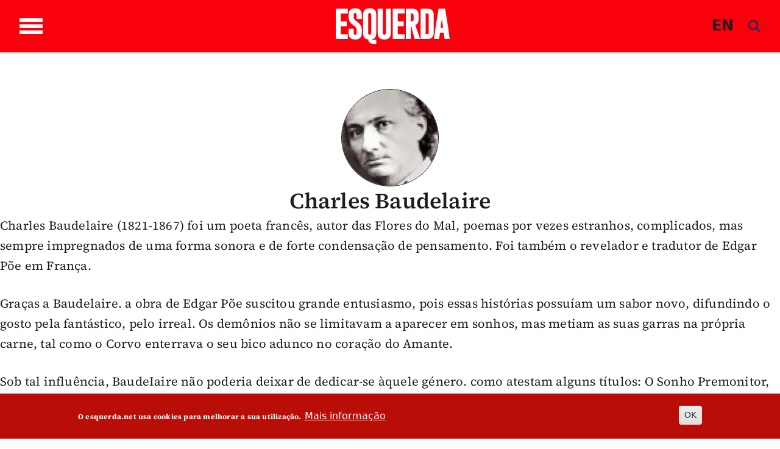

--- FILE ---
content_type: text/html; charset=UTF-8
request_url: https://www.esquerda.net/en/node/13181
body_size: 17593
content:

<!DOCTYPE html>
<html lang="en" dir="ltr" prefix="content: http://purl.org/rss/1.0/modules/content/  dc: http://purl.org/dc/terms/  foaf: http://xmlns.com/foaf/0.1/  og: http://ogp.me/ns#  rdfs: http://www.w3.org/2000/01/rdf-schema#  schema: http://schema.org/  sioc: http://rdfs.org/sioc/ns#  sioct: http://rdfs.org/sioc/types#  skos: http://www.w3.org/2004/02/skos/core#  xsd: http://www.w3.org/2001/XMLSchema# " class="h-100">
  <head>
    <meta charset="utf-8" />
<noscript><style>form.antibot * :not(.antibot-message) { display: none !important; }</style>
</noscript><script async src="https://www.googletagmanager.com/gtag/js?id=G-433Z02RR55"></script>
<script>window.dataLayer = window.dataLayer || [];function gtag(){dataLayer.push(arguments)};gtag("js", new Date());gtag("set", "developer_id.dMDhkMT", true);gtag("config", "G-433Z02RR55", {"groups":"default","page_placeholder":"PLACEHOLDER_page_location","allow_ad_personalization_signals":false});</script>
<script>var _paq = _paq || [];(function(){var u=(("https:" == document.location.protocol) ? "https://stats.motioncreator.net/" : "https://stats.motioncreator.net/");_paq.push(["setSiteId", "2"]);_paq.push(["setTrackerUrl", u+"matomo.php"]);_paq.push(["setDoNotTrack", 1]);if (!window.matomo_search_results_active) {_paq.push(["trackPageView"]);}_paq.push(["setIgnoreClasses", ["no-tracking","colorbox"]]);_paq.push(["enableLinkTracking"]);var d=document,g=d.createElement("script"),s=d.getElementsByTagName("script")[0];g.type="text/javascript";g.defer=true;g.async=true;g.src=u+"matomo.js";s.parentNode.insertBefore(g,s);})();</script>
<meta name="description" content="Charles Baudelaire (1821-1867) foi um poeta francês, autor das Flores do Mal, poemas por vezes estranhos, complicados, mas sempre impregnados de uma forma sonora e de forte condensação de pensamento. Foi também o revelador e tradutor de Edgar Põe em França. Graças a Baudelaire. a obra de Edgar Põe suscitou grande entusiasmo, pois essas histórias possuíam um sabor novo, difundindo o gosto pela fantástico, pelo irreal. Os demônios não se limitavam a aparecer em sonhos, mas metiam as suas garras na própria carne, tal como o Corvo enterrava o seu bico adunco no coração do Amante." />
<link rel="canonical" href="https://www.esquerda.net/autor/charles-baudelaire" />
<meta property="og:title" content="Charles Baudelaire" />
<meta name="twitter:card" content="summary" />
<meta name="twitter:title" content="Charles Baudelaire" />
<meta name="viewport" content="width=device-width, initial-scale=1.0" />
<style>div#sliding-popup, div#sliding-popup .eu-cookie-withdraw-banner, .eu-cookie-withdraw-tab {background: #b90d08} div#sliding-popup.eu-cookie-withdraw-wrapper { background: transparent; } #sliding-popup h1, #sliding-popup h2, #sliding-popup h3, #sliding-popup p, #sliding-popup label, #sliding-popup div, .eu-cookie-compliance-more-button, .eu-cookie-compliance-secondary-button, .eu-cookie-withdraw-tab { color: #ffffff;} .eu-cookie-withdraw-tab { border-color: #ffffff;}</style>
<link rel="icon" href="/sites/default/files/icoesquerda.ico" type="image/vnd.microsoft.icon" />
<script>window.a2a_config=window.a2a_config||{};a2a_config.callbacks=[];a2a_config.overlays=[];a2a_config.templates={};a2a_config.icon_color = "#ffffff,#c6c6c6";</script>
<style>.botao-redondo</style>

    <title>Charles Baudelaire | Esquerda</title>
    <link rel="stylesheet" media="all" href="/sites/default/files/css/css_1wbKAsaM9gUmpHxM9z5I6UP_1GCXR3VT5KyWa6T8I0I.css?delta=0&amp;language=en&amp;theme=esquerda2024&amp;include=[base64]" />
<link rel="stylesheet" media="all" href="/sites/default/files/css/css_ZXApGignukHqkcLI5Utp06RRRstCsEsn1z3WdaFXcLQ.css?delta=1&amp;language=en&amp;theme=esquerda2024&amp;include=[base64]" />
<link rel="stylesheet" media="all" href="/sites/default/files/css/css_JAg1CuBA87VDTjywCLUklq0CYC6bW79ji-DxKRytZZI.css?delta=2&amp;language=en&amp;theme=esquerda2024&amp;include=[base64]" />
<link rel="stylesheet" media="all" href="/sites/default/files/asset_injector/css/estilos_tema-2bcd09c2cddf3fdb9b8388ea7542d9ec.css?t7qe90" />
<link rel="stylesheet" media="all" href="/sites/default/files/asset_injector/css/formulario-e3940427c88991d325b62ce5dfab735b.css?t7qe90" />
<link rel="stylesheet" media="all" href="/sites/default/files/asset_injector/css/mais_tema_admin-dac608f66efbbfa6dc45f9cbb37f669d.css?t7qe90" />

    <script src="https://use.fontawesome.com/releases/v6.4.0/js/all.js" defer crossorigin="anonymous" data-search-pseudo-elements></script>
<script src="https://use.fontawesome.com/releases/v6.4.0/js/v4-shims.js" defer crossorigin="anonymous" data-search-pseudo-elements></script>

  </head>
  <body class="page--node-13181 path-node page-node-type-author   d-flex flex-column h-100">
        <div class="visually-hidden-focusable skip-link p-3 container">
      <a href="#main-content" class="p-2">
        Skip to main content
      </a>
    </div>
    
      <div class="dialog-off-canvas-main-canvas d-flex flex-column h-100" data-off-canvas-main-canvas>
    

<header>
  

    <nav class="navbar navbar-expand-lg   ">
    <div class="container d-flex">

       <div class="wrapper-bar">

        <div class="toggle-wrap">
                <span class="toggle-bar"></span>
                
                
              </div>
              <span class="toggle-access"><svg width="45" height="45" viewBox="0 0 45 45" class="acessivel" xmlns="http://www.w3.org/2000/svg">
<g id="Group">
<path id="Vector" d="M22.5059 5.53949C22.4967 5.53949 22.4874 5.53949 22.4804 5.53949C17.9751 5.53949 13.7319 7.29942 10.5257 10.4993C7.30796 13.7084 5.5332 17.9703 5.5332 22.4988C5.5332 27.0227 7.30332 31.2823 10.5164 34.4937C13.7249 37.6982 17.9774 39.4605 22.4897 39.4605C22.4943 39.4605 22.499 39.4605 22.5059 39.4605C27.0368 39.4559 31.3008 37.682 34.5117 34.4636C37.7155 31.2521 39.474 26.9972 39.4647 22.4849C39.4462 13.1543 31.8391 5.5534 22.5059 5.53949ZM22.5245 8.64198C24.6635 8.65125 26.3733 10.3764 26.364 12.5189C26.3547 14.6591 24.6287 16.3657 22.4851 16.3565C20.3484 16.3472 18.6386 14.6174 18.6455 12.4772C18.6525 10.3416 20.3785 8.6327 22.5245 8.64198ZM34.6648 18.8723C34.5697 19.8485 33.7716 20.6346 32.7299 20.7366C30.8253 20.9198 28.9206 21.0867 27.0136 21.249C26.2573 21.314 26.0995 21.5041 26.0554 22.2554C25.9812 23.526 26.2248 24.7063 26.719 25.8888C27.7536 28.3653 28.7071 30.8788 29.6699 33.3854C30.2754 34.9598 29.1155 36.4879 27.4544 36.3116C26.5705 36.2189 26.0114 35.6856 25.6796 34.874C24.689 32.4532 23.6891 30.0348 22.6915 27.6163C22.6405 27.4911 22.5825 27.3705 22.4851 27.1502C21.6058 29.2951 20.7683 31.3425 19.9285 33.3923C19.7081 33.9303 19.4946 34.4729 19.265 35.0062C18.7778 36.1354 17.5784 36.6455 16.481 36.198C15.386 35.7505 14.8779 34.5517 15.3257 33.4016C16.4207 30.589 17.5088 27.774 18.6409 24.9776C19.0562 23.9504 18.9355 22.9069 18.9147 21.8612C18.9054 21.4531 18.5527 21.3024 18.1769 21.2676C16.9079 21.1493 15.6366 21.0357 14.3652 20.9221C13.66 20.8595 12.9547 20.8131 12.2518 20.7366C11.0593 20.6091 10.2404 19.6236 10.3262 18.441C10.4097 17.2886 11.3586 16.4237 12.5534 16.5025C14.3374 16.6231 16.1191 16.7878 17.8985 16.9663C20.9724 17.2724 24.0417 17.277 27.1157 16.964C28.8811 16.7831 30.6489 16.6185 32.4191 16.5025C33.8064 16.4144 34.7993 17.4996 34.6648 18.8723Z" fill="#1D1D1B"/>
<path id="Vector_2" d="M44.9188 20.667C44.8121 19.8833 44.7494 19.0926 44.5986 18.3204C43.5802 13.0847 41.0445 8.70688 36.9544 5.29368C31.876 1.05036 25.995 -0.628411 19.4365 0.208658C14.9776 0.779071 11.0128 2.56915 7.67436 5.5812C1.74922 10.9282 -0.760964 17.6248 0.199494 25.5387C0.786441 30.3802 2.88367 34.5679 6.27079 38.0831C9.67648 41.6192 13.8083 43.822 18.6547 44.6614C19.4597 44.8006 20.274 44.8887 21.0813 45C22.0186 45 22.9582 45 23.8954 45C24.7329 44.8864 25.5774 44.8052 26.4079 44.6522C32.7298 43.4719 37.6898 40.1932 41.2765 34.8717C43.4363 31.6648 44.6288 28.1032 44.9257 24.2448C44.935 24.1312 44.9745 24.0176 44.9977 23.9063C44.9977 22.9695 44.9977 22.0304 44.9977 21.0936C44.9721 20.9499 44.9397 20.8084 44.9188 20.667ZM35.5555 35.5024C32.0663 38.999 27.4333 40.9282 22.5081 40.9329C22.5035 40.9329 22.4965 40.9329 22.4919 40.9329C17.5852 40.9329 12.9638 39.0153 9.47696 35.5348C5.98312 32.0451 4.05989 27.4169 4.05989 22.4988C4.05989 17.5761 5.98544 12.9456 9.48392 9.45584C12.9662 5.98003 17.5829 4.06706 22.4803 4.06706C22.4895 4.06706 22.4988 4.06706 22.5081 4.06706C32.6509 4.08329 40.9169 12.345 40.9401 22.4826C40.9494 27.3891 39.0377 32.0126 35.5555 35.5024Z" />
</g>
</svg>
</span>
              </div>
        <div class="region region-nav-branding">
    <div id="block-esquerda2024-branding" class="block block-system block-system-branding-block">
  
    
  <div class="navbar-brand d-flex align-items-center">

    <a href="/en" title="Home" rel="home" class="site-logo d-block">
    <img src="/themes/custom/esquerda2024/logo.svg" alt="Home" />
  </a>
  
  <div>
    
      </div>
</div>
</div>

  </div>

      
      <div class="box">
  <div class="container-2">
      <span class="language"><a href="/english" class="language js-toggle-language">EN</a></span>
      <a href="#search" class="icon-search js-toggle-search">
  
      <span><i class="fas fa-search branco" style="line-height: 1; color: rgb(30, 48, 80);"></i></span>  </a>
  </div>
</div>
        

        
    </div>
  </nav>
  
</header>

<div class="regiao-pesquisa">
    <div class="container">  <div class="region region-pesquisa">
    <div class="views-exposed-form block block-views block-views-exposed-filter-blockpesquisa-page-1" data-drupal-selector="views-exposed-form-pesquisa-page-1" id="block-esquerda2024-formularioexpostopesquisapage-1">
  
    
      <form data-block="pesquisa" action="/en/pesquisa" method="get" id="views-exposed-form-pesquisa-page-1" accept-charset="UTF-8">
  <div class="form--inline clearfix">
  <div class="js-form-item form-item js-form-type-textfield form-type-textfield js-form-item-search-api-fulltext form-item-search-api-fulltext form-no-label">
        
  <input placeholder="Pesquisar palavras chave" data-drupal-selector="edit-search-api-fulltext" type="text" id="edit-search-api-fulltext" name="search_api_fulltext" value="" size="30" maxlength="128" class="form-text form-control" />


        </div>
<div data-drupal-selector="edit-actions" class="form-actions js-form-wrapper form-wrapper" id="edit-actions">
    <input data-drupal-selector="edit-submit-pesquisa" type="submit" id="edit-submit-pesquisa" value="Aplicar" class="button js-form-submit form-submit btn btn-primary" />

</div>

</div>

</form>

  </div>

  </div>
</div>
    </div>

<main role="main">
  <a id="main-content" tabindex="-1"></a>
  
  
  

  <div class="container-fluid m-0 p-0">
            <div class="region region-breadcrumb">
    <div id="block-menusuperior" class="block block-block-content block-block-content6357969c-0449-470a-84ca-348eee49fdbc">
  
    
      
      








  





                
<div class="paragraph paragraph--type--bp-columns paragraph--view-mode--default grande-menu-superior" id="vbp-759" >
  <div class="container">    <div class="row primeiro-row">
      <div class="col-12">
                        
        
<div class="row">
    <div class="col-lg-4" >
      















<div class="paragraph paragraph--type--bp-column-wrapper paragraph--view-mode--default" id="vbp-763" >
      <div class="row primeiro-row">
      <div class="col-12">
                        
        
      















<div class="paragraph paragraph--type--bp-block paragraph--view-mode--default" id="vbp-762" >
      <div class="row primeiro-row">
      <div class="col-12">
                        
        
      <div class="field field--name-bp-block field--type-entity-reference field--label-hidden field__items">
              <div class="field__item"><nav role="navigation" aria-labelledby="block-bootstrap5-main-navigation-menu" id="block-bootstrap5-main-navigation" class="block block-menu navigation menu--main">
            
  <h5 class="visually-hidden" id="block-bootstrap5-main-navigation-menu">Main navigation</h5>
  

        
              <ul data-block="nav_main" class="nav navbar-nav">
                    <li class="nav-item">
                   <span class="nav-link">Temas</span>
                       </li>
                <li class="nav-item">
                   <a href="/en/node/89635" class="nav-link" data-drupal-link-system-path="node/89635">Política</a>
                       </li>
                <li class="nav-item">
                   <a href="/en/node/89634" class="nav-link" data-drupal-link-system-path="node/89634">Sociedade</a>
                       </li>
                <li class="nav-item">
                   <a href="/en/node/89626" class="nav-link" data-drupal-link-system-path="node/89626">Ambiente</a>
                       </li>
                <li class="nav-item">
                   <a href="/en/node/89171" class="nav-link" data-drupal-link-system-path="node/89171">Internacional</a>
                       </li>
                <li class="nav-item">
                   <a href="/en/node/89627" class="nav-link" data-drupal-link-system-path="node/89627">Cultura</a>
                       </li>
                <li class="nav-item">
                   <a href="/en/node/89628" class="nav-link" data-drupal-link-system-path="node/89628">Saúde</a>
                       </li>
                <li class="nav-item">
                   <a href="/en/node/89162" class="nav-link" data-drupal-link-system-path="node/89162">Opinião</a>
                       </li>
                <li class="nav-item">
                   <a href="/en/node/89164" class="nav-link" data-drupal-link-system-path="node/89164">Dossiers</a>
                       </li>
        </ul>
  


  </nav>
</div>
          </div>
  
      </div>
    </div>
  </div>

  
      </div>
    </div>
  </div>

    </div>
    <div class="col-lg-4" >
      















<div class="paragraph paragraph--type--bp-column-wrapper paragraph--view-mode--default" id="vbp-765" >
      <div class="row primeiro-row">
      <div class="col-12">
                        
        
      















<div class="paragraph paragraph--type--bp-block paragraph--view-mode--default" id="vbp-769" >
      <div class="row primeiro-row">
      <div class="col-12">
                        
        
      <div class="field field--name-bp-block field--type-entity-reference field--label-hidden field__items">
              <div class="field__item"><nav role="navigation" aria-labelledby="block-outrasseccoes-menu" id="block-outrasseccoes" class="block block-menu navigation menu--outras-seccoes">
            
  <h5 class="visually-hidden" id="block-outrasseccoes-menu">Outras Secções</h5>
  

        
              <ul data-block="invisible" class="nav navbar-nav">
                    <li class="nav-item">
                   <span class="nav-link">Outras secções</span>
                       </li>
                <li class="nav-item">
                   <a href="/en/node/89170" class="nav-link" data-drupal-link-system-path="node/89170">Blogosfera</a>
                       </li>
                <li class="nav-item">
                   <a href="/en/node/89172" class="nav-link" data-drupal-link-system-path="node/89172">Comunidade</a>
                       </li>
                <li class="nav-item">
                  <div class="menu-abrir"> 
                 <a href="/en/node/89161" class="nav-link dropdown-toggle" data-drupal-link-system-path="node/89161">Vídeos</a>
                  <span class="abrir"><svg xmlns="http://www.w3.org/2000/svg" class="seta-abrir" width="10" height="5" viewBox="0 0 10 5" fill="none">
<path d="M1 1L5.04444 4L9 1" stroke-linecap="round"/>
</svg></span></div>
                                        <ul>
                    <li class="nav-item">
                   <a href="/en/node/89169" class="nav-link" data-drupal-link-system-path="node/89169">Parlamentares</a>
                       </li>
                <li class="nav-item">
                   <a href="/en/node/89166" class="nav-link" data-drupal-link-system-path="node/89166">Sugestões</a>
                       </li>
                <li class="nav-item">
                   <a href="/en/node/89165" class="nav-link" data-drupal-link-system-path="node/89165">Vídeos Esquerda</a>
                       </li>
        </ul>
   
          
              </li>
                <li class="nav-item">
                  <div class="menu-abrir"> 
                 <a href="/en/node/89167" class="nav-link dropdown-toggle" data-drupal-link-system-path="node/89167">Podcasts</a>
                  <span class="abrir"><svg xmlns="http://www.w3.org/2000/svg" class="seta-abrir" width="10" height="5" viewBox="0 0 10 5" fill="none">
<path d="M1 1L5.04444 4L9 1" stroke-linecap="round"/>
</svg></span></div>
                                        <ul>
                    <li class="nav-item">
                   <a href="/en/node/89640" class="nav-link" data-drupal-link-system-path="node/89640">Alta Voz</a>
                       </li>
                <li class="nav-item">
                   <a href="/en/node/89638" class="nav-link" data-drupal-link-system-path="node/89638">Convocar a História</a>
                       </li>
                <li class="nav-item">
                   <a href="/en/node/93237" class="nav-link" data-drupal-link-system-path="node/93237">Fora de Órbita</a>
                       </li>
                <li class="nav-item">
                   <a href="/en/node/89637" class="nav-link" data-drupal-link-system-path="node/89637">Mais Esquerda</a>
                       </li>
                <li class="nav-item">
                   <a href="/en/node/93238" class="nav-link" data-drupal-link-system-path="node/93238">Na Corda Bamba</a>
                       </li>
                <li class="nav-item">
                   <a href="/en/node/89639" class="nav-link" data-drupal-link-system-path="node/89639">Os Cantos da Casa</a>
                       </li>
                <li class="nav-item">
                   <a href="/en/node/89636" class="nav-link" data-drupal-link-system-path="node/89636">Quatro e Vinte</a>
                       </li>
        </ul>
   
          
              </li>
                <li class="nav-item">
                   <a href="/en/node/89641" class="nav-link" data-drupal-link-system-path="node/89641">Fotogalerias</a>
                       </li>
                <li class="nav-item">
                   <a href="/en/node/89168" class="nav-link" data-drupal-link-system-path="node/89168">Agenda</a>
                       </li>
        </ul>
  


  </nav>
</div>
          </div>
  
      </div>
    </div>
  </div>

  
      </div>
    </div>
  </div>

    </div>
    <div class="col-lg-4" >
      















<div class="paragraph paragraph--type--bp-column-wrapper paragraph--view-mode--default" id="vbp-767" >
      <div class="row primeiro-row">
      <div class="col-12">
                        
        
      















<div class="paragraph paragraph--type--bp-simple paragraph--view-mode--default" id="vbp-766" >
      <div class="row primeiro-row">
      <div class="col-12">
                        
        
            <div class="clearfix text-formatted field field--name-bp-text field--type-text-long field--label-hidden field__item"><div class="wrapper-menus"><ul class="nav navbar-nav" data-block="invisible"><li class="nav-item"><span class="nav-link link-header">Sobre</span></li><li class="nav-item"><a class="nav-link" href="/quem-somos">Quem somos</a></li><li class="nav-item"><a class="nav-link" href="/contactos">Contactos</a></li><li class="nav-item"><a class="nav-link" href="/ficha-tecnica-0">Ficha técnica</a></li></ul></div><div><ul class="nav navbar-nav" data-block="invisible"><li class="nav-item"><span class="nav-link">Segue-nos</span></li><li class="nav-item"><a class="nav-link" href="https://www.esquerda.net/#vbp-837" data-drupal-link-system-path="node/89170">subscrever newsletter</a></li><li class="nav-item"><a class="nav-link" href="/rss">rss do esquerda.net</a></li></ul></div><div><ul class="inline redes-sociais"><li class="face"><a href="https://www.facebook.com/esquerda.net" target="_blank" aria-label="Facebook"><svg class="cinza-fill" width="28" height="26" viewBox="0 0 28 26"><g clip-path="url(#clip0_432_1084)"><path d="M14.0011 1.84322e-07C11.2318 -0.000432723 8.52461 0.7617 6.22182 2.19002C3.91903 3.61833 2.1241 5.64867 1.06402 8.02427C0.00394029 10.3999 -0.273666 13.014 0.266306 15.5361C0.806279 18.0582 2.13958 20.375 4.09758 22.1935C6.05559 24.0119 8.55035 25.2504 11.2664 25.7522C13.9824 26.254 16.7977 25.9967 19.3562 25.0127C21.9147 24.0288 24.1016 22.3624 25.6401 20.2243C27.1787 18.0863 27.9999 15.5726 27.9999 13.0011C28.0002 11.2939 27.6384 9.60331 26.935 8.02596C26.2316 6.4486 25.2005 5.01536 23.9006 3.80807C22.6007 2.60077 21.0573 1.64309 19.3588 0.989692C17.6602 0.336299 15.8396 1.60121e-07 14.0011 1.84322e-07V1.84322e-07ZM17.8573 7.95387H15.8255C15.4908 7.95387 15.0217 8.10927 15.0217 8.76808V10.5191H17.8502L17.5203 13.5023H15.0217V22.0012H11.2362V13.5089H9.42832V10.5213H11.2291V8.5886C11.2291 7.20751 11.9363 5.04285 15.0477 5.04285L17.8502 5.05379L17.8573 7.95387Z" /></g><defs><clipPath id="clip0_432_1084"><rect width="28" height="26" fill="white" /></clipPath></defs></svg></a></li><li class="twitter"><a href="https://twitter.com/EsquerdaNet" target="_blank" aria-label="Twitter"><svg class="cinza-fill" width="28" height="26" viewBox="0 0 28 26"><g clip-path="url(#clip0_1617_1602)"><path fill-rule="evenodd" clip-rule="evenodd" d="M14.0011 0C11.2318 -0.000432723 8.52461 0.7617 6.22182 2.19002C3.91903 3.61833 2.1241 5.64867 1.06402 8.02427C0.00394034 10.3999 -0.273666 13.014 0.266306 15.5361C0.806279 18.0582 2.13958 20.375 4.09758 22.1935C6.05559 24.0119 8.55035 25.2504 11.2664 25.7522C13.9824 26.254 16.7977 25.9967 19.3562 25.0127C21.9147 24.0288 24.1016 22.3624 25.6401 20.2243C27.1787 18.0863 27.9999 15.5726 27.9999 13.0011C28.0002 11.2939 27.6384 9.60331 26.935 8.02596C26.2316 6.4486 25.2005 5.01536 23.9006 3.80807C22.6007 2.60077 21.0573 1.64309 19.3588 0.989692C17.6602 0.336299 15.8397 0 14.0011 0ZM20.9507 6L15.7687 12.0045L22 20H17.0685L13.1491 15.0428L8.87008 20H6.52589L12.0105 13.6031L6 6H11.0902L14.6326 10.5455L18.5321 6H20.9507ZM12.8936 12.5751L14.0322 14.0172L17.7457 18.7144H19.2912L14.8732 13.0445L13.7371 11.5904L10.3833 7.28564H8.71132L12.8936 12.5751Z" /></g><defs><clipPath id="clip0_1617_1602"><rect width="28" height="26" fill="white" /></clipPath></defs></svg></a></li><li class="instagram"><a href="https://www.instagram.com/esquerda__net/" target="_blank" aria-label="Instagram"><svg class="cinza-fill" width="27" height="27" viewBox="0 0 27 27"><path d="M17.5238 7.18469H9.47542C8.85793 7.18529 8.26593 7.43101 7.82951 7.86786C7.39309 8.30471 7.14795 8.89694 7.14795 9.51443V17.5606C7.14855 18.1779 7.39388 18.7698 7.83017 19.2065C8.26646 19.6432 8.85811 19.8891 9.47542 19.8903H17.5238C18.1415 19.8897 18.7338 19.6441 19.1705 19.2073C19.6073 18.7705 19.853 18.1783 19.8536 17.5606V9.51443C19.853 8.89673 19.6073 8.3045 19.1705 7.86772C18.7338 7.43094 18.1415 7.18529 17.5238 7.18469ZM13.4985 17.7288C12.6712 17.7288 11.8624 17.4835 11.1744 17.024C10.4865 16.5645 9.95013 15.9114 9.63322 15.1472C9.31631 14.383 9.23305 13.542 9.39395 12.7305C9.55486 11.919 9.95271 11.1734 10.5372 10.5879C11.1218 10.0024 11.8667 9.60334 12.678 9.44111C13.4892 9.27888 14.3304 9.36078 15.0951 9.67644C15.8598 9.99211 16.5138 10.5274 16.9744 11.2146C17.435 11.9018 17.6816 12.7102 17.6829 13.5375C17.6835 14.6481 17.2431 15.7135 16.4584 16.4994C15.6737 17.2854 14.6091 17.7276 13.4985 17.7288V17.7288ZM17.817 10.2281C17.621 10.2281 17.4294 10.17 17.2665 10.0611C17.1035 9.95223 16.9765 9.79745 16.9015 9.61637C16.8265 9.43529 16.8068 9.23604 16.8451 9.0438C16.8833 8.85157 16.9777 8.67499 17.1163 8.5364C17.2549 8.39781 17.4315 8.30342 17.6237 8.26519C17.8159 8.22695 18.0152 8.24657 18.1963 8.32158C18.3773 8.39659 18.5321 8.5236 18.641 8.68657C18.7499 8.84954 18.808 9.04114 18.808 9.23714C18.808 9.49997 18.7036 9.75203 18.5178 9.93788C18.3319 10.1237 18.0799 10.2281 17.817 10.2281Z" /><path d="M13.4988 11.1214C13.0207 11.1205 12.5532 11.2614 12.1552 11.5263C11.7573 11.7913 11.4469 12.1683 11.2633 12.6097C11.0798 13.0511 11.0313 13.5371 11.124 14.0061C11.2167 14.475 11.4465 14.906 11.7842 15.2443C12.1219 15.5827 12.5524 15.8132 13.0212 15.9068C13.49 16.0004 13.976 15.9528 14.4178 15.7701C14.8595 15.5874 15.2372 15.2777 15.5028 14.8803C15.7685 14.4829 15.9103 14.0155 15.9104 13.5375C15.9098 12.8977 15.6556 12.2842 15.2036 11.8313C14.7516 11.3785 14.1386 11.1232 13.4988 11.1214V11.1214Z" /><path d="M13.4987 1.91373e-07C10.8283 2.29214e-07 8.21793 0.791886 5.99764 2.27551C3.77734 3.75913 2.04686 5.86786 1.02506 8.335C0.00325771 10.8021 -0.263977 13.5169 0.257152 16.1359C0.77828 18.7549 2.06436 21.1606 3.95276 23.0487C5.84115 24.9368 8.24704 26.2224 10.8662 26.7431C13.4853 27.2638 16.2 26.9961 18.6669 25.9739C21.1339 24.9517 23.2423 23.2209 24.7256 21.0003C26.2088 18.7798 27.0003 16.1692 26.9998 13.4989C26.9998 11.726 26.6506 9.97045 25.9721 8.33255C25.2936 6.69464 24.299 5.20644 23.0453 3.95292C21.7916 2.69941 20.3032 1.70514 18.6652 1.02689C17.0272 0.34864 15.2716 -0.000298325 13.4987 1.91373e-07V1.91373e-07ZM21.6221 17.5606C21.6191 18.6447 21.1871 19.6836 20.4205 20.4502C19.6539 21.2168 18.615 21.6488 17.5309 21.6518H9.47563C8.39149 21.6488 7.3526 21.2168 6.586 20.4502C5.81939 19.6836 5.38738 18.6447 5.38438 17.5606V9.51444C5.38738 8.43029 5.81939 7.39141 6.586 6.6248C7.3526 5.85819 8.39149 5.42618 9.47563 5.42318H17.524C18.6082 5.42618 19.6471 5.85819 20.4137 6.6248C21.1803 7.39141 21.6123 8.43029 21.6153 9.51444L21.6221 17.5606Z" /></svg>&nbsp;</a></li><li class="youtube"><a href="https://www.youtube.com/channel/UC1Emfo0P3xQQIAqE2pCnUyA" target="_blank" aria-label="Youtube"><svg class="cinza-fill" width="27" height="26" viewBox="0 0 27 26"><g clip-path="url(#clip0_432_1086)"><path d="M11.6257 10.8562C11.5997 10.8434 11.5707 10.8373 11.5415 10.8385C11.5124 10.8396 11.484 10.8479 11.4591 10.8626C11.4343 10.8773 11.4137 10.898 11.3995 10.9225C11.3853 10.947 11.3779 10.9747 11.3779 11.0028V15.0038C11.3779 15.0315 11.3851 15.0588 11.3989 15.0831C11.4127 15.1073 11.4327 15.1279 11.457 15.1427C11.4812 15.1576 11.509 15.1663 11.5377 15.168C11.5664 15.1697 11.5951 15.1645 11.6211 15.1526L15.8465 13.2112C15.8754 13.1982 15.8999 13.1774 15.917 13.1515C15.9342 13.1255 15.9433 13.0954 15.9433 13.0646C15.9433 13.0338 15.9342 13.0037 15.917 12.9777C15.8999 12.9517 15.8754 12.931 15.8465 12.9179L11.6257 10.8562Z" /><path d="M13.501 1.84322e-07C10.8306 -0.000432723 8.22008 0.7617 5.99953 2.19002C3.77898 3.61833 2.04815 5.64867 1.02593 8.02427C0.00371237 10.3999 -0.263979 13.014 0.256708 15.5361C0.777396 18.0582 2.06308 20.375 3.95115 22.1935C5.83923 24.0119 8.2449 25.2504 10.8639 25.7522C13.4829 26.254 16.1977 25.9967 18.6648 25.0127C21.132 24.0288 23.2407 22.3624 24.7243 20.2243C26.208 18.0863 26.9998 15.5726 26.9998 13.0011C27.0001 11.2939 26.6512 9.60331 25.973 8.02596C25.2947 6.4486 24.3004 5.01536 23.0469 3.80807C21.7934 2.60077 20.3052 1.64309 18.6673 0.989692C17.0294 0.336299 15.2739 1.60121e-07 13.501 1.84322e-07V1.84322e-07ZM21.2289 15.1745C21.2289 15.5805 21.1458 15.9826 20.9844 16.3577C20.823 16.7328 20.5864 17.0736 20.2881 17.3606C19.9898 17.6476 19.6358 17.8752 19.2461 18.0304C18.8565 18.1856 18.4389 18.2653 18.0173 18.265H8.98241C8.13163 18.2644 7.3159 17.9386 6.71452 17.359C6.11314 16.7795 5.77532 15.9938 5.77532 15.1745V10.8255C5.77532 10.0062 6.11314 9.22047 6.71452 8.64095C7.3159 8.06144 8.13163 7.73557 8.98241 7.73499H18.0173C18.8684 7.73499 19.6848 8.0606 20.2866 8.64018C20.8885 9.21976 21.2266 10.0058 21.2266 10.8255L21.2289 15.1745Z" /></g><defs><clipPath id="clip0_432_1086"><rect width="27" height="26" fill="white" /></clipPath></defs></svg></a></li><li class="flickr"><a href="https://www.flickr.com/photos/bloco_de_esquerda/" target="_blank" aria-label="Flickr"><svg class="cinza-fill" width="27" height="26" viewBox="0 0 27 26"><path d="M13.5011 0C6.04369 0 0 5.81985 0 13.0011C0 20.1802 6.04369 26.0022 13.5011 26.0022C20.9563 26.0022 27.0023 20.1823 27.0023 13.0011C27 5.81985 20.9563 0 13.5011 0ZM9.26214 16.5403C7.23243 16.5403 5.58683 14.9556 5.58683 13.0011C5.58683 11.0466 7.23243 9.46191 9.26214 9.46191C11.2919 9.46191 12.9375 11.0466 12.9375 13.0011C12.9375 14.9556 11.2919 16.5403 9.26214 16.5403ZM17.7401 16.5403C15.7104 16.5403 14.0648 14.9556 14.0648 13.0011C14.0648 11.0466 15.7104 9.46191 17.7401 9.46191C19.7698 9.46191 21.4154 11.0466 21.4154 13.0011C21.4154 14.9556 19.7698 16.5403 17.7401 16.5403Z" /></svg></a></li><li class="mastodon"><a href="https://masto.pt/@EsquerdaNet" target="_blank" aria-label="Masto"><svg class="cinza-fill" width="28" height="26" viewBox="0 0 28 26"><path d="M14.0011 1.84322e-07C11.2318 -0.000432723 8.52461 0.7617 6.22182 2.19002C3.91903 3.61833 2.1241 5.64867 1.06402 8.02427C0.00394029 10.3999 -0.273666 13.014 0.266306 15.5361C0.806279 18.0582 2.13958 20.375 4.09758 22.1935C6.05559 24.0119 8.55035 25.2504 11.2664 25.7522C13.9824 26.254 16.7977 25.9967 19.3562 25.0127C21.9147 24.0288 24.1016 22.3624 25.6401 20.2243C27.1787 18.0863 27.9999 15.5726 27.9999 13.0011C28.0002 11.2939 27.6384 9.60331 26.935 8.02596C26.2316 6.4486 25.2005 5.01536 23.9006 3.80807C22.6007 2.60077 21.0573 1.64309 19.3588 0.989692C17.6602 0.336299 15.8396 1.60121e-07 14.0011 1.84322e-07V1.84322e-07ZM13.8078 4.11701H15.2221L15.3399 4.12796C16.1508 4.15422 16.9593 4.17173 17.7677 4.20675C18.192 4.22645 18.6139 4.27241 19.0359 4.30962C19.4713 4.34408 19.9004 4.42863 20.3134 4.56133C21.4865 4.92431 22.4715 5.68057 23.0759 6.68221C23.3201 7.07225 23.4802 7.50267 23.5474 7.94949C23.5835 8.20582 23.6055 8.4637 23.6134 8.72211C23.6275 9.30432 23.6393 9.88652 23.6346 10.4731C23.6346 11.2698 23.5969 12.0665 23.5804 12.8632C23.5869 13.4395 23.5125 14.0142 23.3588 14.5726C23.184 15.1718 22.8612 15.7249 22.4159 16.1879C21.895 16.7124 21.2375 17.1036 20.5067 17.3238C19.8057 17.5311 19.0826 17.6669 18.35 17.7288C17.8927 17.7769 17.4307 17.8097 16.971 17.8316C16.4242 17.8579 15.8774 17.8688 15.3211 17.8798C14.9934 17.8798 14.6658 17.8798 14.3405 17.8798C13.9398 17.8623 13.5415 17.8338 13.1431 17.7966C12.8508 17.7703 12.5586 17.731 12.271 17.685C11.9245 17.6281 11.5827 17.5559 11.2386 17.4902C11.1797 17.4902 11.1514 17.4902 11.1608 17.5559C11.1844 17.7047 11.2009 17.8535 11.2339 17.9936C11.2827 18.2669 11.3757 18.5318 11.5096 18.7794C11.7788 19.2157 12.2132 19.5434 12.7283 19.6986C13.2421 19.8648 13.7851 19.939 14.3287 19.9175C14.8237 19.9175 15.3211 19.8847 15.8161 19.8518C16.1413 19.83 16.469 19.7927 16.7919 19.7424C17.1926 19.6811 17.591 19.6001 17.9893 19.5235C18.0836 19.506 18.0883 19.5082 18.0883 19.5979V20.7164C18.0883 20.9178 18.0883 20.9178 17.9021 21.0184C17.5749 21.1841 17.2296 21.3169 16.872 21.4146C16.083 21.6563 15.264 21.8034 14.4348 21.8523C14.2957 21.8523 14.159 21.8699 14.0223 21.8786H13.4095H13.3081C12.971 21.8523 12.634 21.837 12.3016 21.7976C11.836 21.7399 11.3753 21.6521 10.9227 21.535C9.73509 21.245 8.65061 20.6698 7.77835 19.8672C7.04979 19.2368 6.5471 18.414 6.33817 17.5099C6.19674 16.8533 6.05531 16.1966 5.97753 15.54C5.93746 15.2052 5.89739 14.8703 5.8691 14.5332C5.84317 14.229 5.83139 13.9247 5.81725 13.6183C5.79368 13.128 5.77482 12.6378 5.75596 12.1475C5.74182 11.7885 5.73475 11.4274 5.71825 11.0684C5.68557 10.4852 5.68557 9.90072 5.71825 9.31745C5.74887 8.89505 5.80712 8.47477 5.89267 8.05893C6.043 7.29451 6.42015 6.58424 6.98165 6.00808C7.71549 5.24083 8.68431 4.70014 9.75832 4.45846C10.2874 4.33626 10.8268 4.25645 11.3706 4.21988C11.7619 4.19143 12.1531 4.16517 12.5491 4.14984C12.9451 4.13452 13.3081 4.13452 13.6876 4.12796L13.8078 4.11701ZM14.7177 8.91472C14.5527 8.65645 14.3994 8.41131 14.2462 8.17055C13.9867 7.76736 13.5999 7.44798 13.1384 7.25566C12.574 7.02873 11.9499 6.96172 11.3446 7.06305C10.9488 7.11423 10.5707 7.24818 10.2387 7.45481C9.90678 7.66145 9.62968 7.93536 9.42832 8.25591C9.0835 8.79569 8.90873 9.41448 8.9239 10.0419C8.9239 11.6528 8.9239 13.2637 8.9239 14.8747C8.92274 14.8943 8.92274 14.9141 8.9239 14.9337H10.9416V10.3856C10.9353 10.1648 10.9591 9.94418 11.0123 9.72893C11.0503 9.53598 11.1467 9.35708 11.2903 9.21324C11.434 9.06941 11.6188 8.96661 11.8231 8.91691C12.0303 8.8688 12.245 8.85545 12.4572 8.87751C12.7031 8.8885 12.9397 8.96812 13.1361 9.10596C13.3325 9.24381 13.4795 9.43346 13.558 9.65014C13.6709 9.93515 13.7253 10.2373 13.7182 10.541C13.7182 11.3727 13.7182 12.2044 13.7182 13.0361V13.1324H15.7218V13.0383C15.7218 12.211 15.7218 11.3822 15.7218 10.5519C15.7185 10.2951 15.7558 10.0392 15.8326 9.79241C15.8806 9.59419 15.9841 9.41127 16.1327 9.26215C16.2813 9.11303 16.4697 9.00299 16.6788 8.94318C16.9079 8.87999 17.1488 8.8621 17.3859 8.89065C17.5959 8.90052 17.7984 8.96678 17.9687 9.08139C18.139 9.196 18.2698 9.35404 18.3452 9.53632C18.4528 9.80711 18.5017 10.095 18.489 10.3834C18.489 11.8717 18.489 13.36 18.489 14.8484V14.9403H20.5114V14.8703C20.5114 13.3163 20.5114 11.7615 20.5114 10.2061C20.5258 9.67735 20.4265 9.15126 20.2191 8.65864C20.0744 8.3069 19.8462 7.98991 19.5516 7.73114C19.2571 7.47237 18.9035 7.27844 18.5173 7.16373C18.0267 7.02005 17.5061 6.98777 16.9993 7.06962C16.6803 7.10529 16.3722 7.19998 16.0933 7.3481C15.8143 7.49622 15.5702 7.69476 15.3753 7.93198C15.1773 8.17055 15.0217 8.43977 14.8497 8.69585C14.8143 8.75495 14.7719 8.83155 14.7177 8.91472V8.91472Z" /></svg></a></li><li class="Tiktok"><a href="https://www.tiktok.com/@esquerda.net" target="_blank" aria-label="TikTok"><svg class="cinza-fill" width="28" height="26" viewBox="0 0 27 27" fill="none"><path d="M13.5023 1.91396e-07C10.8321 -0.000449328 8.22182 0.79093 6.00146 2.27405C3.7811 3.75718 2.05042 5.86543 1.02828 8.3322C0.00615326 10.799 -0.261516 13.5134 0.259128 16.1323C0.779771 18.7512 2.06534 21.1569 3.95326 23.0451C5.84118 24.9334 8.24664 26.2193 10.8654 26.7404C13.4843 27.2615 16.1988 26.9943 18.6657 25.9726C21.1326 24.9509 23.2412 23.2205 24.7247 21.0004C26.2082 18.7803 27 16.1701 27 13.5C27.0003 11.7273 26.6514 9.97183 25.9732 8.33394C25.295 6.69606 24.3008 5.20782 23.0474 3.9542C21.794 2.70058 20.3059 1.70614 18.6682 1.02767C17.0304 0.349204 15.275 1.66266e-07 13.5023 1.91396e-07V1.91396e-07ZM20.4568 11.95C20.3227 11.9614 20.1909 11.9682 20.0568 11.9705C19.3355 11.9714 18.6252 11.7926 17.9903 11.4501C17.3554 11.1077 16.8159 10.6124 16.4205 10.0091V16.6841C16.4205 17.66 16.1311 18.6139 15.5889 19.4253C15.0467 20.2367 14.2761 20.8691 13.3746 21.2426C12.473 21.616 11.4809 21.7138 10.5238 21.5234C9.56665 21.333 8.68748 20.8631 7.99744 20.173C7.30739 19.483 6.83747 18.6038 6.64708 17.6467C6.4567 16.6896 6.55441 15.6975 6.92786 14.7959C7.30131 13.8943 7.93373 13.1237 8.74513 12.5815C9.55654 12.0394 10.5105 11.75 11.4864 11.75V11.75C11.5909 11.75 11.6909 11.75 11.7909 11.7659V14.1977C11.69 14.182 11.5884 14.1722 11.4864 14.1682C10.8185 14.1682 10.178 14.4335 9.70574 14.9057C9.23349 15.378 8.96819 16.0185 8.96819 16.6864C8.96819 17.3542 9.23349 17.9947 9.70574 18.467C10.178 18.9392 10.8185 19.2045 11.4864 19.2045C12.8773 19.2045 14.1068 18.1068 14.1068 16.7045L14.1295 5.36818H16.4568C16.5602 6.38224 17.018 7.32732 17.7497 8.03698C18.4814 8.74665 19.4401 9.17539 20.4568 9.24772V11.95Z" /></svg></a></li><li class="whatsapp"><a href="https://www.esquerda.net/artigo/tudo-o-que-precisas-de-saber-para-seguir-o-esquerdanet-no-whatsapp/38559" target="_blank" aria-label="Whatsapp"><svg class="cinza-fill" width="27" height="27" viewBox="0 0 27 27" fill="none"><path d="M17.6022 8.99091C16.4905 7.95799 15.0288 7.38465 13.5113 7.38637C12.7158 7.38457 11.9279 7.53977 11.1925 7.84306C10.4572 8.14636 9.78895 8.59178 9.22607 9.15382C8.66319 9.71585 8.21676 10.3834 7.91236 11.1183C7.60797 11.8532 7.45159 12.6409 7.45219 13.4364C7.44878 14.3908 7.674 15.3322 8.109 16.1818L8.37719 16.7068L7.92264 18.9114L7.87264 19.1523L10.2658 18.5841L10.809 18.8636C11.0094 18.9649 11.2158 19.0537 11.4272 19.1295H11.4499L11.5135 19.1523L11.6158 19.1864C11.9452 19.2904 12.2828 19.3664 12.6249 19.4136H12.6545L12.7976 19.4318C13.7045 19.5378 14.6237 19.437 15.4861 19.1371C16.3485 18.8372 17.1318 18.3458 17.7772 17.7C18.9108 16.5652 19.5475 15.0268 19.5475 13.4227C19.5475 11.8187 18.9108 10.2803 17.7772 9.14546C17.7295 9.09091 17.6613 9.04546 17.6022 8.99091ZM17.5681 15.9477C17.2749 16.4091 16.8204 16.975 16.2295 17.1159C15.9837 17.1731 15.7318 17.1998 15.4795 17.1955C14.4976 17.1818 13.2067 16.7205 11.6658 15.2864C9.96582 13.6955 9.51582 12.3773 9.62037 11.3295C9.68173 10.7341 10.1772 10.1932 10.5931 9.84546C10.6592 9.78919 10.7376 9.7491 10.8219 9.72837C10.9062 9.70763 10.9942 9.70683 11.0789 9.72602C11.1636 9.74521 11.2427 9.78386 11.3098 9.83891C11.377 9.89396 11.4304 9.9639 11.4658 10.0432L12.0954 11.4682C12.1358 11.56 12.1508 11.6609 12.1388 11.7605C12.1268 11.86 12.0883 11.9546 12.0272 12.0341L11.7067 12.4477C11.6408 12.5331 11.6016 12.6359 11.5939 12.7435C11.5862 12.851 11.6104 12.9584 11.6635 13.0523C11.9287 13.4469 12.2434 13.8059 12.5999 14.1205L12.7022 14.2136C12.8431 14.3432 12.9885 14.4705 13.134 14.5886L13.159 14.6091L13.2385 14.6727L13.2704 14.6977L13.3431 14.7545L13.3795 14.7818L13.4476 14.8341L13.484 14.8614L13.5567 14.9136L13.584 14.9364L13.6817 15.0023L13.7135 15.025L13.7772 15.0682L13.8181 15.0932L13.8704 15.1273L13.9113 15.1523L13.9613 15.1818L13.9999 15.2023L14.0476 15.2295L14.084 15.25L14.134 15.275L14.1635 15.2886L14.2363 15.3205C14.3364 15.3609 14.4463 15.3707 14.5519 15.3484C14.6576 15.3261 14.7542 15.2729 14.8295 15.1955L15.1954 14.8227C15.2658 14.7511 15.3543 14.6998 15.4515 14.6742C15.5487 14.6486 15.651 14.6496 15.7476 14.6773L17.2431 15.1068C17.3278 15.1297 17.406 15.1723 17.4712 15.231C17.5365 15.2898 17.5869 15.3631 17.6186 15.445C17.6502 15.5268 17.6621 15.615 17.6534 15.7024C17.6446 15.7897 17.6154 15.8738 17.5681 15.9477V15.9477Z" /><path d="M13.5023 1.91396e-07C10.8321 -0.000449328 8.22182 0.79093 6.00146 2.27405C3.7811 3.75718 2.05042 5.86543 1.02828 8.3322C0.00615326 10.799 -0.261516 13.5134 0.259128 16.1323C0.779771 18.7512 2.06534 21.1569 3.95326 23.0451C5.84118 24.9334 8.24664 26.2193 10.8654 26.7404C13.4843 27.2615 16.1988 26.9943 18.6657 25.9726C21.1326 24.9509 23.2412 23.2205 24.7247 21.0004C26.2082 18.7803 27 16.1701 27 13.5C27.0003 11.7273 26.6514 9.97183 25.9732 8.33394C25.295 6.69606 24.3008 5.20782 23.0474 3.9542C21.794 2.70058 20.3059 1.70614 18.6682 1.02767C17.0304 0.349204 15.275 1.66266e-07 13.5023 1.91396e-07V1.91396e-07ZM21.2295 13.6841C21.1886 14.9789 20.8228 16.2426 20.1658 17.3591C19.5087 18.4755 18.5815 19.4089 17.4695 20.0733C16.3574 20.7377 15.0961 21.1119 13.8016 21.1615C12.5071 21.211 11.221 20.9343 10.0614 20.3568L6.1591 21.2795H6.10455C6.0698 21.2802 6.0352 21.2748 6.00228 21.2636V21.2636C5.97006 21.2512 5.94011 21.2335 5.91364 21.2114V21.2114C5.8889 21.1893 5.86814 21.1632 5.85228 21.1341V21.1341C5.84363 21.1206 5.83676 21.1061 5.83182 21.0909V21.0909C5.818 21.0403 5.818 20.9869 5.83182 20.9364L6.61591 16.9455C5.74801 15.2628 5.52806 13.3201 5.99781 11.486C6.46755 9.65191 7.59429 8.0541 9.16419 6.99582C10.7341 5.93754 12.6379 5.49244 14.5143 5.745C16.3906 5.99755 18.109 6.93019 19.3432 8.36591C19.3841 8.41136 19.4227 8.45909 19.4614 8.50454L19.4841 8.53182L19.5864 8.65909L19.6136 8.69545L19.7068 8.81818L19.7364 8.85909L19.8227 8.97727L19.8545 9.025L19.9341 9.14091L19.9682 9.19318L20.0432 9.30909L20.0773 9.36363L20.1477 9.47727L20.1818 9.53636L20.2455 9.65L20.2795 9.71136C20.3 9.75 20.3227 9.78636 20.3409 9.825L20.375 9.88863L20.4318 10.0045C20.4432 10.025 20.4545 10.0477 20.4636 10.0682C20.4727 10.0886 20.5023 10.1455 20.5205 10.1841C20.5386 10.2227 20.5386 10.2295 20.55 10.2523L20.6023 10.3682L20.6295 10.4364C20.6477 10.475 20.6636 10.5136 20.6795 10.5545L20.7068 10.6227C20.7205 10.6636 20.7364 10.7023 20.75 10.7409L20.7773 10.8136L20.8182 10.9318C20.8182 10.9568 20.8341 10.9818 20.8432 11.0045C20.8523 11.0273 20.8682 11.0864 20.8818 11.125C20.8955 11.1636 20.8977 11.175 20.9045 11.2L20.9386 11.3205C20.9386 11.3455 20.9545 11.3705 20.9614 11.3955C20.9682 11.4205 20.9818 11.4773 20.9932 11.5182C21.0045 11.5591 21.0045 11.5682 21.0114 11.5932C21.0182 11.6182 21.0318 11.675 21.0409 11.7182C21.05 11.7614 21.0409 11.7682 21.0568 11.7932C21.0727 11.8182 21.075 11.8773 21.0818 11.9182C21.0886 11.9591 21.0932 11.9705 21.0977 11.9955C21.1023 12.0205 21.1136 12.0795 21.1205 12.1227L21.1341 12.2C21.1341 12.2432 21.1341 12.2864 21.1523 12.3273C21.1705 12.3682 21.1523 12.3795 21.1523 12.4045C21.1523 12.4295 21.1523 12.4932 21.1682 12.5364C21.1841 12.5795 21.1682 12.5864 21.1682 12.6114C21.1682 12.6364 21.1682 12.7023 21.1795 12.7455V12.8205C21.1795 12.8659 21.1795 12.9136 21.1795 12.9591C21.1795 13.0045 21.1795 13.0068 21.1795 13.0318C21.1795 13.0568 21.1795 13.1273 21.1795 13.175C21.1795 13.2227 21.1795 13.2205 21.1795 13.2432C21.1795 13.2659 21.1795 13.3477 21.1795 13.4V13.4568C21.2273 13.5409 21.2273 13.6114 21.225 13.6841H21.2295Z" /></svg></a></li></ul></div></div>
      
      </div>
    </div>
  </div>

  
      </div>
    </div>
  </div>

    </div></div>

      </div>
    </div>
  </div></div>

  
  </div>

  </div>

        <div class="row g-0">
            <div class="order-1 order-lg-2 col-12">
          <div class="region region-content">
    <div data-drupal-messages-fallback class="hidden"></div>
<div id="block-esquerda2024-content" class="block block-system block-system-main-block">
  
    
      
<article lang="pt-pt" about="/autor/charles-baudelaire" class="node node--type-author node--promoted node--view-mode-full">
  
  <div class="foto-card-autor"><div class="autor-foto">  <img src="/sites/default/files/styles/imagem_200_quadrado/public/nadar-charles-baudelaire.jpg?itok=invgMiJC" width="200" height="200" alt="Charles Baudelaire" loading="lazy" typeof="foaf:Image" class="img-fluid image-style-imagem-200-quadrado" />


</div></div>

  <h1 class="h1 titulo-medio" >
         Charles Baudelaire
         </h1>
  
  <div class="autor-descricao"></div>



  <div class="node__content">
     
            <div class="clearfix text-formatted field field--name-body field--type-text-with-summary field--label-hidden field__item"><p>
	Charles Baudelaire (1821-1867) foi um poeta francês, autor das Flores do Mal, poemas por vezes estranhos, complicados, mas sempre impregnados de uma forma sonora e de forte condensação de pensamento. Foi também o revelador e tradutor de Edgar Põe em França.</p>
<p>
	Graças a Baudelaire. a obra de Edgar Põe suscitou grande entusiasmo, pois essas histórias possuíam um sabor novo, difundindo o gosto pela fantástico, pelo irreal. Os demônios não se limitavam a aparecer em sonhos, mas metiam as suas garras na própria carne, tal como o Corvo enterrava o seu bico adunco no coração do Amante.</p>
<p>
	Sob tal influência, BaudeIaire não poderia deixar de dedicar-se àquele género. como atestam alguns títulos: O Sonho Premonitor, Os Ensinamentos do Monstro e O Mundo Submarino. Os seus contos. mais condensados que os de Põe, conseguem obter os mais intensos efeitos.</p>
</div>
      <div class="views-element-container"></div>

     </div>



  
</article>

  </div>

  </div>

      </div>
          </div>
  </div>

</main>

<footer class="mt-auto     ">
  <div class="container-fluid m-0 p-0">
      <div class="region region-footer">
    <nav role="navigation" aria-labelledby="block-esquerda2024-footer-menu" id="block-esquerda2024-footer" class="container block block-menu navigation menu--footer">
            
  <h5 class="visually-hidden" id="block-esquerda2024-footer-menu">Footer</h5>
  

        
              <ul data-block="footer" class="nav navbar-nav">
                    <li class="nav-item">
                   <a href="/en/node/89633" class="nav-link" data-drupal-link-system-path="node/89633">Quem somos</a>
                       </li>
                <li class="nav-item">
                   <a href="/en/node/89631" class="nav-link" data-drupal-link-system-path="node/89631">Ficha técnica</a>
                       </li>
                <li class="nav-item">
                   <a href="/en/node/89632" class="nav-link" data-drupal-link-system-path="node/89632">Contactos</a>
                       </li>
        </ul>
  


  </nav>

  </div>

  </div>
</footer>

  </div>

    
    <script type="application/json" data-drupal-selector="drupal-settings-json">{"path":{"baseUrl":"\/","pathPrefix":"en\/","currentPath":"node\/13181","currentPathIsAdmin":false,"isFront":false,"currentLanguage":"en"},"pluralDelimiter":"\u0003","suppressDeprecationErrors":true,"fitvids":{"selectors":".media--type-remote-video\r,.field--name-field-iframe-embebido\r,.facebook-embedded-content\r,.video-embebido\r,.body-texto\r,.video","custom_vendors":"iframe[src^=\u0022https:\/\/www.facebook.com\/plugins\/video.php\u0022],iframe[src^=\u0022\u0022],iframe[src^=\u0022https:\/\/platform.twitter.com\u0022]","ignore_selectors":".text-align-center"},"google_analytics":{"account":"G-433Z02RR55","trackOutbound":true,"trackMailto":true,"trackDownload":true,"trackDownloadExtensions":"7z|aac|arc|arj|asf|asx|avi|bin|csv|doc(x|m)?|dot(x|m)?|exe|flv|gif|gz|gzip|hqx|jar|jpe?g|js|mp(2|3|4|e?g)|mov(ie)?|msi|msp|pdf|phps|png|ppt(x|m)?|pot(x|m)?|pps(x|m)?|ppam|sld(x|m)?|thmx|qtm?|ra(m|r)?|sea|sit|tar|tgz|torrent|txt|wav|wma|wmv|wpd|xls(x|m|b)?|xlt(x|m)|xlam|xml|z|zip","trackColorbox":true},"matomo":{"disableCookies":false,"trackMailto":true,"trackColorbox":true},"data":{"extlink":{"extTarget":true,"extTargetNoOverride":false,"extNofollow":true,"extNoreferrer":true,"extFollowNoOverride":false,"extClass":"0","extLabel":"(link is external)","extImgClass":false,"extSubdomains":true,"extExclude":"","extInclude":".\\.(jpg)|(pdf)","extCssExclude":".grande-menu-superior","extCssExplicit":"","extAlert":false,"extAlertText":"This link will take you to an external web site. We are not responsible for their content.","mailtoClass":"0","mailtoLabel":"(link sends email)","extUseFontAwesome":false,"extIconPlacement":"after","extFaLinkClasses":"fa fa-external-link","extFaMailtoClasses":"fa fa-envelope-o","whitelistedDomains":[]}},"eu_cookie_compliance":{"cookie_policy_version":"1.0.0","popup_enabled":true,"popup_agreed_enabled":false,"popup_hide_agreed":false,"popup_clicking_confirmation":true,"popup_scrolling_confirmation":false,"popup_html_info":"\u003Cdiv aria-labelledby=\u0022popup-text\u0022  class=\u0022eu-cookie-compliance-banner eu-cookie-compliance-banner-info eu-cookie-compliance-banner--default\u0022\u003E\n  \u003Cdiv class=\u0022popup-content info eu-cookie-compliance-content\u0022\u003E\n        \u003Cdiv id=\u0022popup-text\u0022 class=\u0022eu-cookie-compliance-message\u0022 role=\u0022document\u0022\u003E\n      \u003Cp\u003EO esquerda.net usa cookies para melhorar a sua utiliza\u00e7\u00e3o.\u003C\/p\u003E\n\n              \u003Cbutton type=\u0022button\u0022 class=\u0022find-more-button eu-cookie-compliance-more-button\u0022\u003EMais informa\u00e7\u00e3o\u003C\/button\u003E\n          \u003C\/div\u003E\n\n    \n    \u003Cdiv id=\u0022popup-buttons\u0022 class=\u0022eu-cookie-compliance-buttons\u0022\u003E\n            \u003Cbutton type=\u0022button\u0022 class=\u0022agree-button eu-cookie-compliance-default-button button button--small button--primary\u0022\u003EOK\u003C\/button\u003E\n          \u003C\/div\u003E\n  \u003C\/div\u003E\n\u003C\/div\u003E","use_mobile_message":false,"mobile_popup_html_info":"\u003Cdiv aria-labelledby=\u0022popup-text\u0022  class=\u0022eu-cookie-compliance-banner eu-cookie-compliance-banner-info eu-cookie-compliance-banner--default\u0022\u003E\n  \u003Cdiv class=\u0022popup-content info eu-cookie-compliance-content\u0022\u003E\n        \u003Cdiv id=\u0022popup-text\u0022 class=\u0022eu-cookie-compliance-message\u0022 role=\u0022document\u0022\u003E\n      \n              \u003Cbutton type=\u0022button\u0022 class=\u0022find-more-button eu-cookie-compliance-more-button\u0022\u003EMais informa\u00e7\u00e3o\u003C\/button\u003E\n          \u003C\/div\u003E\n\n    \n    \u003Cdiv id=\u0022popup-buttons\u0022 class=\u0022eu-cookie-compliance-buttons\u0022\u003E\n            \u003Cbutton type=\u0022button\u0022 class=\u0022agree-button eu-cookie-compliance-default-button button button--small button--primary\u0022\u003EOK\u003C\/button\u003E\n          \u003C\/div\u003E\n  \u003C\/div\u003E\n\u003C\/div\u003E","mobile_breakpoint":768,"popup_html_agreed":false,"popup_use_bare_css":false,"popup_height":"auto","popup_width":"100%","popup_delay":1000,"popup_link":"\/politica-de-privacidade","popup_link_new_window":true,"popup_position":false,"fixed_top_position":true,"popup_language":"en","store_consent":false,"better_support_for_screen_readers":false,"cookie_name":"","reload_page":false,"domain":"","domain_all_sites":false,"popup_eu_only":false,"popup_eu_only_js":false,"cookie_lifetime":100,"cookie_session":0,"set_cookie_session_zero_on_disagree":0,"disagree_do_not_show_popup":false,"method":"default","automatic_cookies_removal":true,"allowed_cookies":"","withdraw_markup":"\u003Cbutton type=\u0022button\u0022 class=\u0022eu-cookie-withdraw-tab\u0022\u003EPrivacy settings\u003C\/button\u003E\n\u003Cdiv aria-labelledby=\u0022popup-text\u0022 class=\u0022eu-cookie-withdraw-banner\u0022\u003E\n  \u003Cdiv class=\u0022popup-content info eu-cookie-compliance-content\u0022\u003E\n    \u003Cdiv id=\u0022popup-text\u0022 class=\u0022eu-cookie-compliance-message\u0022 role=\u0022document\u0022\u003E\n      \u003Cp\u003EO esquerda.net usa cookies para melhorar a sua utiliza\u00e7\u00e3o\u003C\/p\u003E\n\u003Cp\u003EYou have given your consent for us to set cookies.\u003C\/p\u003E\n\n    \u003C\/div\u003E\n    \u003Cdiv id=\u0022popup-buttons\u0022 class=\u0022eu-cookie-compliance-buttons\u0022\u003E\n      \u003Cbutton type=\u0022button\u0022 class=\u0022eu-cookie-withdraw-button  button button--small button--primary\u0022\u003EWithdraw consent\u003C\/button\u003E\n    \u003C\/div\u003E\n  \u003C\/div\u003E\n\u003C\/div\u003E","withdraw_enabled":false,"reload_options":0,"reload_routes_list":"","withdraw_button_on_info_popup":false,"cookie_categories":[],"cookie_categories_details":[],"enable_save_preferences_button":true,"cookie_value_disagreed":"0","cookie_value_agreed_show_thank_you":"1","cookie_value_agreed":"2","containing_element":"body","settings_tab_enabled":false,"olivero_primary_button_classes":" button button--small button--primary","olivero_secondary_button_classes":" button button--small","close_button_action":"close_banner","open_by_default":true,"modules_allow_popup":true,"hide_the_banner":false,"geoip_match":true},"statistics":{"data":{"nid":"13181"},"url":"\/core\/modules\/statistics\/statistics.php"},"ajaxTrustedUrl":{"\/en\/pesquisa":true},"user":{"uid":0,"permissionsHash":"ac4dd83bdf8052180d7039c6311f606122f21f34909952a67ace36fc977dc810"}}</script>
<script src="/sites/default/files/js/js_IDn9MAAxJ7_mHwwe6SQZdg5KmOCQQPOLGmvnqo3TWnY.js?scope=footer&amp;delta=0&amp;language=en&amp;theme=esquerda2024&amp;include=[base64]"></script>
<script src="https://static.addtoany.com/menu/page.js" defer></script>
<script src="/sites/default/files/js/js_mc2ng-qzvO2tzmXA4QZP1j0AFryVvwMizV2bFI777JI.js?scope=footer&amp;delta=2&amp;language=en&amp;theme=esquerda2024&amp;include=[base64]"></script>
<script src="/sites/default/files/js/js_9wbOvKK8jOchfeNtfRdkd-kHEuaeahRMM7N9WtK-JIU.js?scope=footer&amp;delta=3&amp;language=en&amp;theme=esquerda2024&amp;include=[base64]"></script>
<script src="/modules/contrib/eu_cookie_compliance/js/eu_cookie_compliance.min.js?v=10.2.3" defer></script>
<script src="/sites/default/files/js/js_zpO0bCVFkxy6bkNxOPF8cs9hMZiIWPBd1qd8h7vH3Rc.js?scope=footer&amp;delta=5&amp;language=en&amp;theme=esquerda2024&amp;include=[base64]"></script>

  <script defer src="https://static.cloudflareinsights.com/beacon.min.js/vcd15cbe7772f49c399c6a5babf22c1241717689176015" integrity="sha512-ZpsOmlRQV6y907TI0dKBHq9Md29nnaEIPlkf84rnaERnq6zvWvPUqr2ft8M1aS28oN72PdrCzSjY4U6VaAw1EQ==" data-cf-beacon='{"version":"2024.11.0","token":"7123d0539aad4de18a3699ba5138b61b","r":1,"server_timing":{"name":{"cfCacheStatus":true,"cfEdge":true,"cfExtPri":true,"cfL4":true,"cfOrigin":true,"cfSpeedBrain":true},"location_startswith":null}}' crossorigin="anonymous"></script>
<script>(function(){function c(){var b=a.contentDocument||a.contentWindow.document;if(b){var d=b.createElement('script');d.innerHTML="window.__CF$cv$params={r:'9c38a13f1ac13524',t:'MTc2OTM1MzExOA=='};var a=document.createElement('script');a.src='/cdn-cgi/challenge-platform/scripts/jsd/main.js';document.getElementsByTagName('head')[0].appendChild(a);";b.getElementsByTagName('head')[0].appendChild(d)}}if(document.body){var a=document.createElement('iframe');a.height=1;a.width=1;a.style.position='absolute';a.style.top=0;a.style.left=0;a.style.border='none';a.style.visibility='hidden';document.body.appendChild(a);if('loading'!==document.readyState)c();else if(window.addEventListener)document.addEventListener('DOMContentLoaded',c);else{var e=document.onreadystatechange||function(){};document.onreadystatechange=function(b){e(b);'loading'!==document.readyState&&(document.onreadystatechange=e,c())}}}})();</script></body>
</html>


--- FILE ---
content_type: application/javascript; charset=UTF-8
request_url: https://www.esquerda.net/cdn-cgi/challenge-platform/scripts/jsd/main.js
body_size: 8455
content:
window._cf_chl_opt={AKGCx8:'b'};~function(j6,ZU,Zg,ZM,Zu,Zf,ZI,Zi,j0,j2){j6=W,function(Z,j,jt,j5,A,G){for(jt={Z:422,j:337,A:353,G:396,d:383,z:450,O:290,K:476,V:486,P:253,a:358,v:356},j5=W,A=Z();!![];)try{if(G=-parseInt(j5(jt.Z))/1*(parseInt(j5(jt.j))/2)+-parseInt(j5(jt.A))/3*(-parseInt(j5(jt.G))/4)+-parseInt(j5(jt.d))/5+-parseInt(j5(jt.z))/6*(-parseInt(j5(jt.O))/7)+-parseInt(j5(jt.K))/8*(-parseInt(j5(jt.V))/9)+-parseInt(j5(jt.P))/10*(parseInt(j5(jt.a))/11)+-parseInt(j5(jt.v))/12,j===G)break;else A.push(A.shift())}catch(d){A.push(A.shift())}}(Q,844609),ZU=this||self,Zg=ZU[j6(274)],ZM={},ZM[j6(402)]='o',ZM[j6(479)]='s',ZM[j6(427)]='u',ZM[j6(285)]='z',ZM[j6(333)]='n',ZM[j6(434)]='I',ZM[j6(490)]='b',Zu=ZM,ZU[j6(467)]=function(Z,j,A,G,jN,jX,jT,jw,z,K,V,P,h,x,H){if(jN={Z:287,j:474,A:366,G:242,d:289,z:309,O:242,K:319,V:462,P:265,a:319,v:462,h:409,x:257,H:283,n:392,S:248,E:336,e:336,l:474,C:324,D:312,L:425,B:372,y:311,k:269,U:241},jX={Z:473,j:392,A:474,G:241,d:313},jT={Z:424,j:482,A:351,G:345},jw=j6,z={'MUBQQ':function(S,E){return E===S},'XYyPr':function(S,E){return S+E},'ogrvq':function(S,E){return S(E)},'enXiw':function(S,E){return S<E},'YdjQo':function(S,E){return S!==E},'kIqUl':function(S,E){return E===S},'oyBQS':jw(jN.Z),'Tvfro':function(S,E){return S+E},'nzSgt':function(S,E,C){return S(E,C)},'qcHbe':function(S,E,C){return S(E,C)}},z[jw(jN.j)](null,j)||j===void 0)return G;for(K=z[jw(jN.A)](Zc,j),Z[jw(jN.G)][jw(jN.d)]&&(K=K[jw(jN.z)](Z[jw(jN.O)][jw(jN.d)](j))),K=Z[jw(jN.K)][jw(jN.V)]&&Z[jw(jN.P)]?Z[jw(jN.a)][jw(jN.v)](new Z[(jw(jN.P))](K)):function(S,jW,E){for(jW=jw,S[jW(jX.Z)](),E=0;E<S[jW(jX.j)];z[jW(jX.A)](S[E],S[z[jW(jX.G)](E,1)])?S[jW(jX.d)](E+1,1):E+=1);return S}(K),V='nAsAaAb'.split('A'),V=V[jw(jN.h)][jw(jN.x)](V),P=0;z[jw(jN.H)](P,K[jw(jN.n)]);z[jw(jN.S)](jw(jN.E),jw(jN.e))?G=G[z]:(h=K[P],x=ZR(Z,j,h),z[jw(jN.A)](V,x))?(H=z[jw(jN.l)]('s',x)&&!Z[jw(jN.C)](j[h]),z[jw(jN.D)](z[jw(jN.L)],z[jw(jN.B)](A,h))?z[jw(jN.y)](O,A+h,x):H||z[jw(jN.k)](O,A+h,j[h])):O(z[jw(jN.U)](A,h),x),P++);return G;function O(S,E,jQ){jQ=jw,Object[jQ(jT.Z)][jQ(jT.j)][jQ(jT.A)](G,E)||(G[E]=[]),G[E][jQ(jT.G)](S)}},Zf=j6(293)[j6(443)](';'),ZI=Zf[j6(409)][j6(257)](Zf),ZU[j6(282)]=function(Z,j,A4,A3,jq,A,G,z,O,K){for(A4={Z:463,j:453,A:431,G:392,d:442,z:387,O:359,K:320,V:345,P:494},A3={Z:240,j:463},jq=j6,A={'EPGRw':jq(A4.Z),'igjPm':function(V,P){return V<P},'FKEQY':function(V,P){return P===V},'iwmNB':function(V,P){return P===V},'VqSHb':function(V,P){return V(P)}},G=Object[jq(A4.j)](j),z=0;A[jq(A4.A)](z,G[jq(A4.G)]);z++)if(O=G[z],A[jq(A4.d)]('f',O)&&(O='N'),Z[O]){for(K=0;K<j[G[z]][jq(A4.G)];A[jq(A4.z)](-1,Z[O][jq(A4.O)](j[G[z]][K]))&&(A[jq(A4.K)](ZI,j[G[z]][K])||Z[O][jq(A4.V)]('o.'+j[G[z]][K])),K++);}else Z[O]=j[G[z]][jq(A4.P)](function(V,jZ){if(jZ=jq,A[jZ(A3.Z)]!==jZ(A3.j))A(G);else return'o.'+V})},Zi=null,j0=ZY(),j2=function(Gy,Gt,GB,GL,GD,Gl,jn,j,A,G,d){return Gy={Z:297,j:483,A:406},Gt={Z:308,j:277,A:404,G:417,d:317,z:408,O:489,K:439,V:340,P:404,a:415,v:316,h:345,x:277,H:404,n:247,S:270,E:395,e:403,l:373,C:346,D:373,L:404,B:417,y:299,k:380,U:405,g:295,M:404,b:338,R:310,c:345,f:310,I:404},GB={Z:493,j:445,A:392},GL={Z:245},GD={Z:362,j:314,A:392,G:310,d:424,z:482,O:351,K:351,V:424,P:351,a:277,v:245,h:345,x:379,H:458,n:487,S:286,E:346,e:381,l:459,C:491,D:345,L:327,B:362,y:310,k:404,U:445,g:308,M:379,b:404,R:351,c:251,f:345,I:325,m:444,i:345,s:400,F:275,J:345,o:245,T:277,X:264,N:481,Y:466,w0:346,w1:413,w2:299,w3:263,w4:345,w5:270,w6:371,w7:370,w8:294,w9:345,ww:399,wQ:405},Gl={Z:314,j:310},jn=j6,j={'HlQoh':function(z,O){return z>O},'zgqdG':function(z,O){return z==O},'VuzrJ':function(z,O){return z!==O},'iuKAE':jn(Gy.Z),'rRntn':function(z,O){return z<O},'mGLgU':function(z,O){return z<<O},'YYYYF':function(z,O){return O==z},'Inosx':function(z,O){return z-O},'gMlak':function(z,O){return O|z},'TMSRa':function(z,O){return z==O},'WhNBd':function(z,O){return z(O)},'eTIQA':function(z,O){return O==z},'loUTm':function(z,O){return O|z},'wVBZD':function(z,O){return z<<O},'oSkqS':function(z,O){return z<<O},'zgeRw':function(z,O){return z-O},'IMpkN':function(z,O){return z<<O},'tpaJN':function(z,O){return z&O},'iATGG':function(z,O){return O==z},'GrFng':function(z,O){return z&O},'gIeHK':function(z,O){return z==O},'zkSXW':function(z,O){return z-O},'DqPUe':function(z,O){return z(O)},'AZuBL':function(z,O){return z|O},'qyLZI':function(z,O){return z&O},'cSFof':function(z,O){return z-O},'IpfdW':function(z,O){return z(O)},'vHGYl':function(z,O){return O==z},'ZVbtI':function(z,O){return z&O},'rMHDZ':function(z,O){return z(O)},'UEDla':function(z,O){return z!=O},'CuvBj':function(z,O){return z==O},'sIIOQ':function(z,O){return z<O},'bCWEe':function(z,O){return z(O)},'hVixc':function(z,O){return z(O)},'VeqaO':function(z,O){return z(O)},'XzfUp':function(z,O){return z==O},'yJLrT':function(z,O){return z*O},'gdymy':function(z,O){return z&O},'IERkL':function(z,O){return z(O)},'stCDF':function(z,O){return z<O},'xqSvC':function(z,O){return O==z},'BOcxM':function(z,O){return z+O}},A=String[jn(Gy.j)],G={'h':function(z){return z==null?'':G.g(z,6,function(O,jS){return jS=W,jS(Gl.Z)[jS(Gl.j)](O)})},'g':function(z,O,K,jE,V,P,x,H,S,E,C,D,L,B,y,U,M,R,I,i){if(jE=jn,V={},V[jE(GD.Z)]=jE(GD.j),P=V,z==null)return'';for(H={},S={},E='',C=2,D=3,L=2,B=[],y=0,U=0,M=0;M<z[jE(GD.A)];M+=1)if(R=z[jE(GD.G)](M),Object[jE(GD.d)][jE(GD.z)][jE(GD.O)](H,R)||(H[R]=D++,S[R]=!0),I=E+R,Object[jE(GD.d)][jE(GD.z)][jE(GD.K)](H,I))E=I;else{if(Object[jE(GD.V)][jE(GD.z)][jE(GD.P)](S,E)){if(j[jE(GD.a)](256,E[jE(GD.v)](0))){for(x=0;x<L;y<<=1,U==O-1?(U=0,B[jE(GD.h)](K(y)),y=0):U++,x++);for(i=E[jE(GD.v)](0),x=0;8>x;y=1.29&i|y<<1,j[jE(GD.x)](U,O-1)?(U=0,B[jE(GD.h)](K(y)),y=0):U++,i>>=1,x++);}else if(j[jE(GD.H)](j[jE(GD.n)],jE(GD.S))){for(i=1,x=0;j[jE(GD.E)](x,L);y=j[jE(GD.e)](y,1)|i,j[jE(GD.l)](U,j[jE(GD.C)](O,1))?(U=0,B[jE(GD.D)](K(y)),y=0):U++,i=0,x++);for(i=E[jE(GD.v)](0),x=0;16>x;y=j[jE(GD.L)](y<<1,i&1.9),j[jE(GD.l)](U,O-1)?(U=0,B[jE(GD.h)](K(y)),y=0):U++,i>>=1,x++);}else return P[jE(GD.B)][jE(GD.y)](j);C--,C==0&&(C=Math[jE(GD.k)](2,L),L++),delete S[E]}else for(i=H[E],x=0;j[jE(GD.E)](x,L);y=y<<1.61|1.33&i,j[jE(GD.U)](U,O-1)?(U=0,B[jE(GD.D)](j[jE(GD.g)](K,y)),y=0):U++,i>>=1,x++);E=(C--,j[jE(GD.M)](0,C)&&(C=Math[jE(GD.b)](2,L),L++),H[I]=D++,j[jE(GD.g)](String,R))}if(''!==E){if(Object[jE(GD.V)][jE(GD.z)][jE(GD.R)](S,E)){if(256>E[jE(GD.v)](0)){for(x=0;x<L;y<<=1,j[jE(GD.c)](U,O-1)?(U=0,B[jE(GD.f)](K(y)),y=0):U++,x++);for(i=E[jE(GD.v)](0),x=0;8>x;y=j[jE(GD.I)](j[jE(GD.m)](y,1),i&1),j[jE(GD.l)](U,O-1)?(U=0,B[jE(GD.i)](j[jE(GD.g)](K,y)),y=0):U++,i>>=1,x++);}else{for(i=1,x=0;x<L;y=j[jE(GD.s)](y,1)|i,U==j[jE(GD.F)](O,1)?(U=0,B[jE(GD.J)](j[jE(GD.g)](K,y)),y=0):U++,i=0,x++);for(i=E[jE(GD.o)](0),x=0;j[jE(GD.T)](16,x);y=j[jE(GD.X)](y,1)|j[jE(GD.N)](i,1),j[jE(GD.Y)](U,O-1)?(U=0,B[jE(GD.h)](K(y)),y=0):U++,i>>=1,x++);}C--,C==0&&(C=Math[jE(GD.k)](2,L),L++),delete S[E]}else for(i=H[E],x=0;j[jE(GD.w0)](x,L);y=y<<1|j[jE(GD.w1)](i,1),j[jE(GD.w2)](U,j[jE(GD.w3)](O,1))?(U=0,B[jE(GD.w4)](j[jE(GD.w5)](K,y)),y=0):U++,i>>=1,x++);C--,0==C&&L++}for(i=2,x=0;x<L;y=j[jE(GD.w6)](y<<1.32,j[jE(GD.w7)](i,1)),O-1==U?(U=0,B[jE(GD.h)](K(y)),y=0):U++,i>>=1,x++);for(;;)if(y<<=1,U==j[jE(GD.w8)](O,1)){B[jE(GD.w9)](j[jE(GD.ww)](K,y));break}else U++;return B[jE(GD.wQ)]('')},'j':function(z,je){return je=jn,j[je(GB.Z)](null,z)?'':j[je(GB.j)]('',z)?null:G.i(z[je(GB.A)],32768,function(O,jl){return jl=je,z[jl(GL.Z)](O)})},'i':function(z,O,K,jC,V,P,x,H,S,E,C,D,L,B,y,U,R,M){for(jC=jn,V=[],P=4,x=4,H=3,S=[],D=j[jC(Gt.Z)](K,0),L=O,B=1,E=0;j[jC(Gt.j)](3,E);V[E]=E,E+=1);for(y=0,U=Math[jC(Gt.A)](2,2),C=1;U!=C;M=j[jC(Gt.G)](D,L),L>>=1,L==0&&(L=O,D=j[jC(Gt.d)](K,B++)),y|=(0<M?1:0)*C,C<<=1);switch(y){case 0:for(y=0,U=Math[jC(Gt.A)](2,8),C=1;j[jC(Gt.z)](C,U);M=D&L,L>>=1,j[jC(Gt.O)](0,L)&&(L=O,D=j[jC(Gt.Z)](K,B++)),y|=(j[jC(Gt.K)](0,M)?1:0)*C,C<<=1);R=j[jC(Gt.V)](A,y);break;case 1:for(y=0,U=Math[jC(Gt.P)](2,16),C=1;U!=C;M=D&L,L>>=1,0==L&&(L=O,D=j[jC(Gt.a)](K,B++)),y|=C*(0<M?1:0),C<<=1);R=j[jC(Gt.v)](A,y);break;case 2:return''}for(E=V[3]=R,S[jC(Gt.h)](R);;){if(j[jC(Gt.x)](B,z))return'';for(y=0,U=Math[jC(Gt.H)](2,H),C=1;U!=C;M=D&L,L>>=1,j[jC(Gt.n)](0,L)&&(L=O,D=j[jC(Gt.S)](K,B++)),y|=j[jC(Gt.E)](0<M?1:0,C),C<<=1);switch(R=y){case 0:for(y=0,U=Math[jC(Gt.P)](2,8),C=1;C!=U;M=j[jC(Gt.e)](D,L),L>>=1,0==L&&(L=O,D=j[jC(Gt.l)](K,B++)),y|=(j[jC(Gt.C)](0,M)?1:0)*C,C<<=1);V[x++]=j[jC(Gt.D)](A,y),R=x-1,P--;break;case 1:for(y=0,U=Math[jC(Gt.L)](2,16),C=1;U!=C;M=j[jC(Gt.B)](D,L),L>>=1,j[jC(Gt.y)](0,L)&&(L=O,D=K(B++)),y|=(j[jC(Gt.k)](0,M)?1:0)*C,C<<=1);V[x++]=A(y),R=x-1,P--;break;case 2:return S[jC(Gt.U)]('')}if(j[jC(Gt.g)](0,P)&&(P=Math[jC(Gt.M)](2,H),H++),V[R])R=V[R];else if(x===R)R=j[jC(Gt.b)](E,E[jC(Gt.R)](0));else return null;S[jC(Gt.c)](R),V[x++]=E+R[jC(Gt.f)](0),P--,E=R,P==0&&(P=Math[jC(Gt.I)](2,H),H++)}}},d={},d[jn(Gy.A)]=G.h,d}(),j3();function ZN(Z,j,Ac,AR,Ab,Au,jP,A,G,d,z){Ac={Z:411,j:364,A:429,G:468,d:249,z:384,O:271,K:262,V:261,P:355,a:416,v:259,h:377,x:469,H:484,n:276,S:388,E:401,e:472,l:342,C:252,D:252,L:457,B:457,y:412,k:369,U:406,g:436},AR={Z:361,j:446,A:438,G:266,d:267,z:258,O:382,K:344,V:281,P:357,a:305,v:407,h:447,x:305,H:456,n:328,S:423,E:367},Ab={Z:260,j:254,A:284,G:246,d:410,z:454,O:245,K:279,V:345,P:245,a:368,v:441,h:345,x:485,H:302,n:300,S:250,E:245,e:368,l:426,C:256,D:345,L:378,B:404,y:414,k:260},Au={Z:378,j:388},jP=j6,A={'cXBQC':function(O,K){return O(K)},'CqQdG':function(O,K){return O-K},'GezXH':function(O,K){return O>K},'kjvSH':function(O,K){return K|O},'rhlpd':function(O,K){return O<K},'uODyZ':function(O,K){return O|K},'ezpZz':function(O,K){return K==O},'OAZrA':function(O,K){return O-K},'JAKBz':function(O,K){return K&O},'SHmfB':function(O,K){return O==K},'yrsgM':function(O,K){return O<K},'MExVf':function(O,K){return O(K)},'fcvoq':jP(Ac.Z),'kVmsE':jP(Ac.j),'VDJLo':function(O,K,V,P,a){return O(K,V,P,a)},'cBzvW':jP(Ac.A),'NAPXZ':function(O,K){return O(K)},'BSJye':function(O,K){return O+K},'xLjHK':function(O,K){return O+K},'cuSNM':jP(Ac.G),'FJJIL':function(O){return O()}},G=ZU[jP(Ac.d)],console[jP(Ac.z)](ZU[jP(Ac.O)]),d=new ZU[(jP(Ac.K))](),d[jP(Ac.V)](jP(Ac.P),A[jP(Ac.a)](A[jP(Ac.v)](A[jP(Ac.h)],ZU[jP(Ac.O)][jP(Ac.x)])+jP(Ac.H),G.r)),G[jP(Ac.n)]&&(d[jP(Ac.S)]=5e3,d[jP(Ac.E)]=function(ja){ja=jP,A[ja(Au.Z)](j,ja(Au.j))}),d[jP(Ac.e)]=function(jv,K){if(jv=jP,d[jv(Ab.Z)]>=200&&A[jv(Ab.j)](d[jv(Ab.Z)],300))A[jv(Ab.A)](j,jv(Ab.G));else if(A[jv(Ab.d)]===jv(Ab.z)){if(256>wz[jv(Ab.O)](0)){for(QK=0;QV<QP;Qv<<=1,Qh==A[jv(Ab.K)](Qx,1)?(QH=0,Qn[jv(Ab.V)](QS(QE)),Qe=0):Ql++,Qa++);for(K=QC[jv(Ab.P)](0),QD=0;A[jv(Ab.a)](8,QL);Qt=A[jv(Ab.v)](Qy<<1.15,K&1),Qk==QU-1?(Qg=0,QM[jv(Ab.h)](Qu(Qb)),QR=0):Qc++,K>>=1,QB++);}else{for(K=1,Qf=0;A[jv(Ab.x)](QI,Qm);Qs=A[jv(Ab.H)](QF<<1.38,K),A[jv(Ab.n)](QJ,A[jv(Ab.S)](Qo,1))?(Qr=0,QT[jv(Ab.V)](QX(QN)),QY=0):W0++,K=0,Qi++);for(K=W1[jv(Ab.E)](0),W2=0;A[jv(Ab.e)](16,W3);W5=W6<<1|A[jv(Ab.l)](K,1),A[jv(Ab.C)](W7,W8-1)?(W9=0,Ww[jv(Ab.D)](A[jv(Ab.L)](WQ,WW)),Wq=0):WZ++,K>>=1,W4++);}QZ--,Qj==0&&(QA=QG[jv(Ab.B)](2,Qp),Qd++),delete Qz[QO]}else j(A[jv(Ab.y)]+d[jv(Ab.k)])},d[jP(Ac.l)]=function(jh,K,V,P,a,v){if(jh=jP,jh(AR.Z)===jh(AR.j))try{return K=h[jh(AR.A)](jh(AR.G)),K[jh(AR.d)]=jh(AR.z),K[jh(AR.O)]='-1',x[jh(AR.K)][jh(AR.V)](K),V=K[jh(AR.P)],P={},P=H(V,V,'',P),P=A[jh(AR.a)](n,V,V[jh(AR.v)]||V[jh(AR.h)],'n.',P),P=A[jh(AR.x)](S,V,K[A[jh(AR.H)]],'d.',P),E[jh(AR.K)][jh(AR.n)](K),a={},a.r=P,a.e=null,a}catch(h){return v={},v.r={},v.e=h,v}else A[jh(AR.S)](j,jh(AR.E))},z={'t':ZT(),'lhr':Zg[jP(Ac.C)]&&Zg[jP(Ac.D)][jP(Ac.L)]?Zg[jP(Ac.C)][jP(Ac.B)]:'','api':G[jP(Ac.n)]?!![]:![],'c':A[jP(Ac.y)](ZJ),'payload':Z},d[jP(Ac.k)](j2[jP(Ac.U)](JSON[jP(Ac.g)](z)))}function W(w,q,Z,j){return w=w-240,Z=Q(),j=Z[w],j}function ZX(Ah,jV,Z,j,A,G){return Ah={Z:385,j:448,A:288,G:334,d:374},jV=j6,Z={'ppYso':function(d){return d()},'bHyMr':function(d,z){return d>z},'dmfhY':function(d,z){return d-z}},j=3600,A=Z[jV(Ah.Z)](ZT),G=Math[jV(Ah.j)](Date[jV(Ah.A)]()/1e3),Z[jV(Ah.G)](Z[jV(Ah.d)](G,A),j)?![]:!![]}function Zb(Z,j,jy,j7){return jy={Z:464,j:464,A:424,G:322,d:351,z:359,O:326},j7=j6,j instanceof Z[j7(jy.Z)]&&0<Z[j7(jy.j)][j7(jy.A)][j7(jy.G)][j7(jy.d)](j)[j7(jy.z)](j7(jy.O))}function Zo(Az,jz,Z,j){if(Az={Z:244},jz=j6,Z={'Ahomt':function(A,G){return A(G)}},j=ZF(),null===j)return;Zi=(Zi&&Z[jz(Az.Z)](clearTimeout,Zi),setTimeout(function(){Zs()},j*1e3))}function j4(G,d,Gf,jB,z,O,K,V){if(Gf={Z:420,j:386,A:435,G:276,d:420,z:246,O:398,K:386,V:304,P:365,a:246,v:437,h:321,x:304,H:365,n:268,S:243,E:437},jB=j6,z={},z[jB(Gf.Z)]=function(P,a){return P===a},z[jB(Gf.j)]=jB(Gf.A),O=z,!G[jB(Gf.G)])return;O[jB(Gf.d)](d,jB(Gf.z))?(K={},K[jB(Gf.O)]=O[jB(Gf.K)],K[jB(Gf.V)]=G.r,K[jB(Gf.P)]=jB(Gf.a),ZU[jB(Gf.v)][jB(Gf.h)](K,'*')):(V={},V[jB(Gf.O)]=jB(Gf.A),V[jB(Gf.x)]=G.r,V[jB(Gf.H)]=jB(Gf.n),V[jB(Gf.S)]=d,ZU[jB(Gf.E)][jB(Gf.h)](V,'*'))}function ZF(AA,jd,j,A,G,d){return AA={Z:432,j:389,A:249,G:333},jd=j6,j={},j[jd(AA.Z)]=function(z,O){return z!==O},j[jd(AA.j)]=function(z,O){return z<O},A=j,G=ZU[jd(AA.A)],!G?null:(d=G.i,A[jd(AA.Z)](typeof d,jd(AA.G))||A[jd(AA.j)](d,30))?null:d}function Q(GI){return GI='zkSXW,IMpkN,Set,iframe,style,error,qcHbe,DqPUe,_cf_chl_opt,yrbAh,vwdut,document,zgeRw,api,HlQoh,getPrototypeOf,CqQdG,ILeeg,appendChild,rxvNi8,enXiw,MExVf,symbol,tLIIq,d.cookie,now,getOwnPropertyNames,7RchLph,zZogd,pfEvw,_cf_chl_opt;JJgc4;PJAn2;kJOnV9;IWJi4;OHeaY1;DqMg0;FKmRv9;LpvFx1;cAdz2;PqBHf2;nFZCC5;ddwW5;pRIb1;rxvNi8;RrrrA2;erHi9,cSFof,xqSvC,isArray,czhiE,ZgocB,gIeHK,ezpZz,JBxy9,uODyZ,AdeF3,sid,VDJLo,bhsfJ,onreadystatechange,WhNBd,concat,charAt,nzSgt,kIqUl,splice,cL1MFNQiGWDAUI39B6+bKnmhTftCJVkHZRSO4XgejqwP02-yEpYulax7vzs$5dor8,LeHPZ,VeqaO,rMHDZ,4|2|7|5|3|1|6|0,Array,VqSHb,postMessage,toString,eArUX,isNaN,loUTm,[native code],gMlak,removeChild,AaNwh,eIEAH,JnMwI,catch,number,bHyMr,SSTpq3,gKtyW,430354JhVQkx,BOcxM,randomUUID,bCWEe,/invisible/jsd,onerror,KrIoS,body,push,rRntn,tZOAT,loading,jsd,gHEDe,call,KTOYX,3nOzwKm,CnwA5,POST,7427232xKiINj,contentWindow,11jWuBYh,indexOf,UHIhV,mqrTv,HodOc,error on cf_chl_props,http-code:,event,ogrvq,xhr-error,GezXH,send,qyLZI,AZuBL,Tvfro,IERkL,dmfhY,qqIYp,WUUST,cuSNM,cXBQC,zgqdG,stCDF,mGLgU,tabIndex,5440000WCURip,log,ppYso,HbVVe,iwmNB,timeout,gWKeL,PKhHs,kKtPy,length,LRmiB4,jaJMg,yJLrT,2473756iviWRi,TYlZ6,source,IpfdW,oSkqS,ontimeout,object,gdymy,pow,join,pxcpPDDK,clientInformation,UEDla,includes,fcvoq,bzXqM,FJJIL,GrFng,kVmsE,hVixc,BSJye,ZVbtI,vzIKe,MJLQt,qxEod,ofQZS,1ceThXZ,NAPXZ,prototype,oyBQS,JAKBz,undefined,addEventListener,contentDocument,QcKUN,igjPm,bkcQK,function,bigint,cloudflare-invisible,stringify,parent,createElement,sIIOQ,JTBGM,kjvSH,FKEQY,split,wVBZD,TMSRa,MmLkX,navigator,floor,errorInfoObject,6605532xVEkAE,kVYgP,/b/ov1/0.2129016241125823:1769351127:b3YjyVx7E4kwvX5QI0LW4B-GkJRI0_xd5tRRPtDtsUY/,keys,NobJP,oulUv,cBzvW,href,VuzrJ,YYYYF,FvRel,chctx,from,QASvs,Function,ZZzJX,iATGG,pRIb1,/cdn-cgi/challenge-platform/h/,AKGCx8,gSsXv,pkLOA2,onload,sort,MUBQQ,DOMContentLoaded,12430976vVYvWS,Ktucw,SvDCV,string,TCSxO,tpaJN,hasOwnProperty,fromCharCode,/jsd/oneshot/d251aa49a8a3/0.2129016241125823:1769351127:b3YjyVx7E4kwvX5QI0LW4B-GkJRI0_xd5tRRPtDtsUY/,rhlpd,9zKmQFv,iuKAE,readyState,CuvBj,boolean,Inosx,random,vHGYl,map,EPGRw,XYyPr,Object,detail,Ahomt,charCodeAt,success,XzfUp,YdjQo,__CF$cv$params,OAZrA,eTIQA,location,5065110BFBKJk,yrsgM,aUjz8,SHmfB,bind,display: none,xLjHK,status,open,XMLHttpRequest'.split(','),Q=function(){return GI},Q()}function ZJ(){return ZF()!==null}function j1(G,d,As,jH,z,O,K,V,P,a,v,h,x,H,n){if(As={Z:468,j:452,A:465,G:303,d:397,z:318,O:443,K:449,V:461,P:398,a:349,v:369,h:406,x:401,H:418,n:280,S:271,E:469,e:390,l:341,C:388,D:249,L:261,B:355,y:354,k:354,U:335,g:271,M:393,b:271,R:471,c:255,f:301,I:262},jH=j6,z={'ZZzJX':function(S,E){return S(E)},'vzIKe':function(S,E){return S+E},'ILeeg':jH(As.Z),'PKhHs':jH(As.j)},!z[jH(As.A)](Zr,0))return![];K=(O={},O[jH(As.G)]=G,O[jH(As.d)]=d,O);try{for(V=jH(As.z)[jH(As.O)]('|'),P=0;!![];){switch(V[P++]){case'0':a={},a[jH(As.K)]=K,a[jH(As.V)]=H,a[jH(As.P)]=jH(As.a),n[jH(As.v)](j2[jH(As.h)](a));continue;case'1':n[jH(As.x)]=function(){};continue;case'2':v=z[jH(As.H)](z[jH(As.n)],ZU[jH(As.S)][jH(As.E)])+z[jH(As.e)]+h.r+jH(As.l);continue;case'3':n[jH(As.C)]=2500;continue;case'4':h=ZU[jH(As.D)];continue;case'5':n[jH(As.L)](jH(As.B),v);continue;case'6':H=(x={},x[jH(As.y)]=ZU[jH(As.S)][jH(As.k)],x[jH(As.U)]=ZU[jH(As.g)][jH(As.U)],x[jH(As.M)]=ZU[jH(As.b)][jH(As.M)],x[jH(As.R)]=ZU[jH(As.S)][jH(As.c)],x[jH(As.f)]=j0,x);continue;case'7':n=new ZU[(jH(As.I))]();continue}break}}catch(S){}}function Zc(Z,jc,j9,j){for(jc={Z:309,j:453,A:278},j9=j6,j=[];Z!==null;j=j[j9(jc.Z)](Object[j9(jc.j)](Z)),Z=Object[j9(jc.A)](Z));return j}function Zr(Z,AO,jO){return AO={Z:492},jO=j6,Math[jO(AO.Z)]()<Z}function Zm(A6,jj,A,G,d,z,O,K){A=(A6={Z:258,j:407,A:438,G:266,d:267,z:460,O:382,K:344,V:281,P:357,a:480,v:455,h:447,x:429,H:344,n:328},jj=j6,{'FvRel':jj(A6.Z),'TCSxO':function(V,P,a,v,h){return V(P,a,v,h)},'oulUv':jj(A6.j)});try{return G=Zg[jj(A6.A)](jj(A6.G)),G[jj(A6.d)]=A[jj(A6.z)],G[jj(A6.O)]='-1',Zg[jj(A6.K)][jj(A6.V)](G),d=G[jj(A6.P)],z={},z=pRIb1(d,d,'',z),z=A[jj(A6.a)](pRIb1,d,d[A[jj(A6.v)]]||d[jj(A6.h)],'n.',z),z=pRIb1(d,G[jj(A6.x)],'d.',z),Zg[jj(A6.H)][jj(A6.n)](G),O={},O.r=z,O.e=null,O}catch(V){return K={},K.r={},K.e=V,K}}function Zs(j,Aq,AW,jA,A,G,d){Aq={Z:394,j:246,A:360,G:306,d:350,z:331,O:470,K:477,V:477,P:291,a:424,v:482,h:351,x:345,H:363},AW={Z:394,j:352,A:330,G:306,d:433,z:350,O:331,K:421,V:260,P:343,a:419,v:364,h:260},jA=j6,A={},A[jA(Aq.Z)]=jA(Aq.j),A[jA(Aq.A)]=function(z,O){return z+O},A[jA(Aq.G)]=function(z,O){return z===O},A[jA(Aq.d)]=function(z,O){return z!==O},A[jA(Aq.z)]=jA(Aq.O),A[jA(Aq.K)]=function(z,O){return z!==O},G=A,d=Zm(),ZN(d.r,function(z,AQ,jG,O){AQ={Z:360},jG=jA,O={'KrIoS':G[jG(AW.Z)],'MJLQt':function(K,V,jp){return jp=jG,G[jp(AQ.Z)](K,V)}},jG(AW.j)!==jG(AW.A)?(G[jG(AW.G)](typeof j,jG(AW.d))&&(G[jG(AW.z)](G[jG(AW.O)],jG(AW.K))?j(z):z[jG(AW.V)]>=200&&O[jG(AW.V)]<300?a(O[jG(AW.P)]):v(O[jG(AW.a)](jG(AW.v),h[jG(AW.h)]))),Zo()):A(G)}),d.e&&(G[jA(Aq.V)](jA(Aq.P),jA(Aq.P))?(V[jA(Aq.a)][jA(Aq.v)][jA(Aq.h)](P,a)||(v[h]=[]),x[H][jA(Aq.x)](n)):j1(jA(Aq.H),d.e))}function ZR(Z,j,A,jR,j8,G,z,P,O){G=(jR={Z:376,j:402,A:451,G:323,d:323,z:391,O:298,K:478,V:433,P:332,a:332,v:319,h:296,x:375,H:433,n:430},j8=j6,{'kVYgP':function(K,V){return K===V},'eArUX':j8(jR.Z),'kKtPy':function(K,V){return K==V},'ZgocB':j8(jR.j),'SvDCV':function(K,V){return K==V},'qqIYp':function(K,V){return K===V},'QcKUN':function(K,V,P){return K(V,P)}});try{z=j[A]}catch(K){return G[j8(jR.A)](G[j8(jR.G)],G[j8(jR.d)])?'i':(P={},P.r={},P.e=j,P)}if(null==z)return void 0===z?'u':'x';if(G[j8(jR.z)](G[j8(jR.O)],typeof z))try{if(G[j8(jR.K)](j8(jR.V),typeof z[j8(jR.P)]))return z[j8(jR.a)](function(){}),'p'}catch(P){}return Z[j8(jR.v)][j8(jR.h)](z)?'a':G[j8(jR.x)](z,Z[j8(jR.v)])?'D':z===!0?'T':z===!1?'F':(O=typeof z,j8(jR.H)==O?G[j8(jR.n)](Zb,Z,z)?'N':'f':Zu[O]||'?')}function ZY(Af,jx){return Af={Z:339},jx=j6,crypto&&crypto[jx(Af.Z)]?crypto[jx(Af.Z)]():''}function ZT(AV,jK,Z,j){return AV={Z:249,j:448,A:329},jK=j6,Z={'AaNwh':function(A,G){return A(G)}},j=ZU[jK(AV.Z)],Math[jK(AV.j)](+Z[jK(AV.A)](atob,j.t))}function j3(GR,Gb,jD,j,A,G,d,z,P,a,v,O){if(GR={Z:272,j:440,A:475,G:292,d:347,z:273,O:249,K:488,V:348,P:428,a:428,v:292,h:347,x:315,H:448,n:288,S:307,E:307},Gb={Z:488,j:348,A:307},jD=j6,j={},j[jD(GR.Z)]=function(K,V){return V!==K},j[jD(GR.j)]=jD(GR.A),j[jD(GR.G)]=function(K,V){return V===K},j[jD(GR.d)]=jD(GR.z),A=j,G=ZU[jD(GR.O)],!G)return;if(!ZX())return;if(d=![],z=function(){if(!d){if(d=!![],!ZX())return;Zs(function(K){j4(G,K)})}},A[jD(GR.Z)](Zg[jD(GR.K)],jD(GR.V)))z();else if(ZU[jD(GR.P)])Zg[jD(GR.a)](A[jD(GR.j)],z);else if(A[jD(GR.v)](A[jD(GR.h)],jD(GR.x)))return P=3600,a=G(),v=d[jD(GR.H)](z[jD(GR.n)]()/1e3),v-a>P?![]:!![];else O=Zg[jD(GR.S)]||function(){},Zg[jD(GR.E)]=function(jL){jL=jD,O(),Zg[jL(Gb.Z)]!==jL(Gb.j)&&(Zg[jL(Gb.A)]=O,z())}}}()